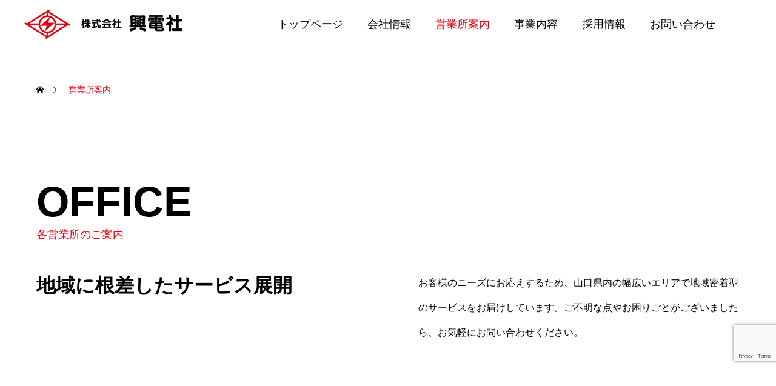

--- FILE ---
content_type: text/html; charset=UTF-8
request_url: https://www.kdg-net.jp/office/
body_size: 66791
content:
<!DOCTYPE html>
<html class="pc" lang="ja">
<head>
<meta charset="UTF-8">
<!--[if IE]><meta http-equiv="X-UA-Compatible" content="IE=edge"><![endif]-->
<meta name="viewport" content="width=device-width">
<meta name="description" content=" 	本社	流通センター営業所 	流通センター営業所 家電課 	広島営業所 	山口営業所 	山口営業所 鈑金整備課 	徳山営業所 	岩国営業所 	防府営業所 	萩営業所 	宇部営業所 	下関...">
<link rel="pingback" href="https://www.kdg-net.jp/wp/xmlrpc.php">
<title>営業所案内 | 株式会社興電社</title>
<meta name='robots' content='max-image-preview:large' />
<link rel='dns-prefetch' href='//cdn.jsdelivr.net' />
<link rel="alternate" type="application/rss+xml" title="株式会社興電社 &raquo; フィード" href="https://www.kdg-net.jp/feed/" />
<link rel="alternate" type="application/rss+xml" title="株式会社興電社 &raquo; コメントフィード" href="https://www.kdg-net.jp/comments/feed/" />
<link rel="alternate" title="oEmbed (JSON)" type="application/json+oembed" href="https://www.kdg-net.jp/wp-json/oembed/1.0/embed?url=https%3A%2F%2Fwww.kdg-net.jp%2Foffice%2F" />
<link rel="alternate" title="oEmbed (XML)" type="text/xml+oembed" href="https://www.kdg-net.jp/wp-json/oembed/1.0/embed?url=https%3A%2F%2Fwww.kdg-net.jp%2Foffice%2F&#038;format=xml" />
<link rel="preconnect" href="https://fonts.googleapis.com">
<link rel="preconnect" href="https://fonts.gstatic.com" crossorigin>
<link href="https://fonts.googleapis.com/css2?family=Noto+Sans+JP:wght@400;600" rel="stylesheet">
<style id='wp-img-auto-sizes-contain-inline-css' type='text/css'>
img:is([sizes=auto i],[sizes^="auto," i]){contain-intrinsic-size:3000px 1500px}
/*# sourceURL=wp-img-auto-sizes-contain-inline-css */
</style>
<link rel='stylesheet' id='swiper-css' href='https://cdn.jsdelivr.net/npm/swiper@10/swiper-bundle.min.css?ver=10.2.0' type='text/css' media='all' />
<link rel='stylesheet' id='main-style-css' href='https://www.kdg-net.jp/wp/wp-content/themes/genesis_tcd103/style.css?ver=1.12.4' type='text/css' media='all' />
<link rel='stylesheet' id='design-plus-css' href='https://www.kdg-net.jp/wp/wp-content/themes/genesis_tcd103/css/design-plus.css?ver=1.12.4' type='text/css' media='all' />
<link rel='stylesheet' id='sns-botton-css' href='https://www.kdg-net.jp/wp/wp-content/themes/genesis_tcd103/css/sns-botton.css?ver=1.12.4' type='text/css' media='all' />
<link rel='stylesheet' id='responsive-css' href='https://www.kdg-net.jp/wp/wp-content/themes/genesis_tcd103/css/responsive.css?ver=1.12.4' type='text/css' media='screen and (max-width:1391px)' />
<style id='wp-block-library-inline-css' type='text/css'>
:root{--wp-block-synced-color:#7a00df;--wp-block-synced-color--rgb:122,0,223;--wp-bound-block-color:var(--wp-block-synced-color);--wp-editor-canvas-background:#ddd;--wp-admin-theme-color:#007cba;--wp-admin-theme-color--rgb:0,124,186;--wp-admin-theme-color-darker-10:#006ba1;--wp-admin-theme-color-darker-10--rgb:0,107,160.5;--wp-admin-theme-color-darker-20:#005a87;--wp-admin-theme-color-darker-20--rgb:0,90,135;--wp-admin-border-width-focus:2px}@media (min-resolution:192dpi){:root{--wp-admin-border-width-focus:1.5px}}.wp-element-button{cursor:pointer}:root .has-very-light-gray-background-color{background-color:#eee}:root .has-very-dark-gray-background-color{background-color:#313131}:root .has-very-light-gray-color{color:#eee}:root .has-very-dark-gray-color{color:#313131}:root .has-vivid-green-cyan-to-vivid-cyan-blue-gradient-background{background:linear-gradient(135deg,#00d084,#0693e3)}:root .has-purple-crush-gradient-background{background:linear-gradient(135deg,#34e2e4,#4721fb 50%,#ab1dfe)}:root .has-hazy-dawn-gradient-background{background:linear-gradient(135deg,#faaca8,#dad0ec)}:root .has-subdued-olive-gradient-background{background:linear-gradient(135deg,#fafae1,#67a671)}:root .has-atomic-cream-gradient-background{background:linear-gradient(135deg,#fdd79a,#004a59)}:root .has-nightshade-gradient-background{background:linear-gradient(135deg,#330968,#31cdcf)}:root .has-midnight-gradient-background{background:linear-gradient(135deg,#020381,#2874fc)}:root{--wp--preset--font-size--normal:16px;--wp--preset--font-size--huge:42px}.has-regular-font-size{font-size:1em}.has-larger-font-size{font-size:2.625em}.has-normal-font-size{font-size:var(--wp--preset--font-size--normal)}.has-huge-font-size{font-size:var(--wp--preset--font-size--huge)}.has-text-align-center{text-align:center}.has-text-align-left{text-align:left}.has-text-align-right{text-align:right}.has-fit-text{white-space:nowrap!important}#end-resizable-editor-section{display:none}.aligncenter{clear:both}.items-justified-left{justify-content:flex-start}.items-justified-center{justify-content:center}.items-justified-right{justify-content:flex-end}.items-justified-space-between{justify-content:space-between}.screen-reader-text{border:0;clip-path:inset(50%);height:1px;margin:-1px;overflow:hidden;padding:0;position:absolute;width:1px;word-wrap:normal!important}.screen-reader-text:focus{background-color:#ddd;clip-path:none;color:#444;display:block;font-size:1em;height:auto;left:5px;line-height:normal;padding:15px 23px 14px;text-decoration:none;top:5px;width:auto;z-index:100000}html :where(.has-border-color){border-style:solid}html :where([style*=border-top-color]){border-top-style:solid}html :where([style*=border-right-color]){border-right-style:solid}html :where([style*=border-bottom-color]){border-bottom-style:solid}html :where([style*=border-left-color]){border-left-style:solid}html :where([style*=border-width]){border-style:solid}html :where([style*=border-top-width]){border-top-style:solid}html :where([style*=border-right-width]){border-right-style:solid}html :where([style*=border-bottom-width]){border-bottom-style:solid}html :where([style*=border-left-width]){border-left-style:solid}html :where(img[class*=wp-image-]){height:auto;max-width:100%}:where(figure){margin:0 0 1em}html :where(.is-position-sticky){--wp-admin--admin-bar--position-offset:var(--wp-admin--admin-bar--height,0px)}@media screen and (max-width:600px){html :where(.is-position-sticky){--wp-admin--admin-bar--position-offset:0px}}

/*# sourceURL=wp-block-library-inline-css */
</style><style id='global-styles-inline-css' type='text/css'>
:root{--wp--preset--aspect-ratio--square: 1;--wp--preset--aspect-ratio--4-3: 4/3;--wp--preset--aspect-ratio--3-4: 3/4;--wp--preset--aspect-ratio--3-2: 3/2;--wp--preset--aspect-ratio--2-3: 2/3;--wp--preset--aspect-ratio--16-9: 16/9;--wp--preset--aspect-ratio--9-16: 9/16;--wp--preset--color--black: #000000;--wp--preset--color--cyan-bluish-gray: #abb8c3;--wp--preset--color--white: #ffffff;--wp--preset--color--pale-pink: #f78da7;--wp--preset--color--vivid-red: #cf2e2e;--wp--preset--color--luminous-vivid-orange: #ff6900;--wp--preset--color--luminous-vivid-amber: #fcb900;--wp--preset--color--light-green-cyan: #7bdcb5;--wp--preset--color--vivid-green-cyan: #00d084;--wp--preset--color--pale-cyan-blue: #8ed1fc;--wp--preset--color--vivid-cyan-blue: #0693e3;--wp--preset--color--vivid-purple: #9b51e0;--wp--preset--gradient--vivid-cyan-blue-to-vivid-purple: linear-gradient(135deg,rgb(6,147,227) 0%,rgb(155,81,224) 100%);--wp--preset--gradient--light-green-cyan-to-vivid-green-cyan: linear-gradient(135deg,rgb(122,220,180) 0%,rgb(0,208,130) 100%);--wp--preset--gradient--luminous-vivid-amber-to-luminous-vivid-orange: linear-gradient(135deg,rgb(252,185,0) 0%,rgb(255,105,0) 100%);--wp--preset--gradient--luminous-vivid-orange-to-vivid-red: linear-gradient(135deg,rgb(255,105,0) 0%,rgb(207,46,46) 100%);--wp--preset--gradient--very-light-gray-to-cyan-bluish-gray: linear-gradient(135deg,rgb(238,238,238) 0%,rgb(169,184,195) 100%);--wp--preset--gradient--cool-to-warm-spectrum: linear-gradient(135deg,rgb(74,234,220) 0%,rgb(151,120,209) 20%,rgb(207,42,186) 40%,rgb(238,44,130) 60%,rgb(251,105,98) 80%,rgb(254,248,76) 100%);--wp--preset--gradient--blush-light-purple: linear-gradient(135deg,rgb(255,206,236) 0%,rgb(152,150,240) 100%);--wp--preset--gradient--blush-bordeaux: linear-gradient(135deg,rgb(254,205,165) 0%,rgb(254,45,45) 50%,rgb(107,0,62) 100%);--wp--preset--gradient--luminous-dusk: linear-gradient(135deg,rgb(255,203,112) 0%,rgb(199,81,192) 50%,rgb(65,88,208) 100%);--wp--preset--gradient--pale-ocean: linear-gradient(135deg,rgb(255,245,203) 0%,rgb(182,227,212) 50%,rgb(51,167,181) 100%);--wp--preset--gradient--electric-grass: linear-gradient(135deg,rgb(202,248,128) 0%,rgb(113,206,126) 100%);--wp--preset--gradient--midnight: linear-gradient(135deg,rgb(2,3,129) 0%,rgb(40,116,252) 100%);--wp--preset--font-size--small: 13px;--wp--preset--font-size--medium: 20px;--wp--preset--font-size--large: 36px;--wp--preset--font-size--x-large: 42px;--wp--preset--spacing--20: 0.44rem;--wp--preset--spacing--30: 0.67rem;--wp--preset--spacing--40: 1rem;--wp--preset--spacing--50: 1.5rem;--wp--preset--spacing--60: 2.25rem;--wp--preset--spacing--70: 3.38rem;--wp--preset--spacing--80: 5.06rem;--wp--preset--shadow--natural: 6px 6px 9px rgba(0, 0, 0, 0.2);--wp--preset--shadow--deep: 12px 12px 50px rgba(0, 0, 0, 0.4);--wp--preset--shadow--sharp: 6px 6px 0px rgba(0, 0, 0, 0.2);--wp--preset--shadow--outlined: 6px 6px 0px -3px rgb(255, 255, 255), 6px 6px rgb(0, 0, 0);--wp--preset--shadow--crisp: 6px 6px 0px rgb(0, 0, 0);}:where(.is-layout-flex){gap: 0.5em;}:where(.is-layout-grid){gap: 0.5em;}body .is-layout-flex{display: flex;}.is-layout-flex{flex-wrap: wrap;align-items: center;}.is-layout-flex > :is(*, div){margin: 0;}body .is-layout-grid{display: grid;}.is-layout-grid > :is(*, div){margin: 0;}:where(.wp-block-columns.is-layout-flex){gap: 2em;}:where(.wp-block-columns.is-layout-grid){gap: 2em;}:where(.wp-block-post-template.is-layout-flex){gap: 1.25em;}:where(.wp-block-post-template.is-layout-grid){gap: 1.25em;}.has-black-color{color: var(--wp--preset--color--black) !important;}.has-cyan-bluish-gray-color{color: var(--wp--preset--color--cyan-bluish-gray) !important;}.has-white-color{color: var(--wp--preset--color--white) !important;}.has-pale-pink-color{color: var(--wp--preset--color--pale-pink) !important;}.has-vivid-red-color{color: var(--wp--preset--color--vivid-red) !important;}.has-luminous-vivid-orange-color{color: var(--wp--preset--color--luminous-vivid-orange) !important;}.has-luminous-vivid-amber-color{color: var(--wp--preset--color--luminous-vivid-amber) !important;}.has-light-green-cyan-color{color: var(--wp--preset--color--light-green-cyan) !important;}.has-vivid-green-cyan-color{color: var(--wp--preset--color--vivid-green-cyan) !important;}.has-pale-cyan-blue-color{color: var(--wp--preset--color--pale-cyan-blue) !important;}.has-vivid-cyan-blue-color{color: var(--wp--preset--color--vivid-cyan-blue) !important;}.has-vivid-purple-color{color: var(--wp--preset--color--vivid-purple) !important;}.has-black-background-color{background-color: var(--wp--preset--color--black) !important;}.has-cyan-bluish-gray-background-color{background-color: var(--wp--preset--color--cyan-bluish-gray) !important;}.has-white-background-color{background-color: var(--wp--preset--color--white) !important;}.has-pale-pink-background-color{background-color: var(--wp--preset--color--pale-pink) !important;}.has-vivid-red-background-color{background-color: var(--wp--preset--color--vivid-red) !important;}.has-luminous-vivid-orange-background-color{background-color: var(--wp--preset--color--luminous-vivid-orange) !important;}.has-luminous-vivid-amber-background-color{background-color: var(--wp--preset--color--luminous-vivid-amber) !important;}.has-light-green-cyan-background-color{background-color: var(--wp--preset--color--light-green-cyan) !important;}.has-vivid-green-cyan-background-color{background-color: var(--wp--preset--color--vivid-green-cyan) !important;}.has-pale-cyan-blue-background-color{background-color: var(--wp--preset--color--pale-cyan-blue) !important;}.has-vivid-cyan-blue-background-color{background-color: var(--wp--preset--color--vivid-cyan-blue) !important;}.has-vivid-purple-background-color{background-color: var(--wp--preset--color--vivid-purple) !important;}.has-black-border-color{border-color: var(--wp--preset--color--black) !important;}.has-cyan-bluish-gray-border-color{border-color: var(--wp--preset--color--cyan-bluish-gray) !important;}.has-white-border-color{border-color: var(--wp--preset--color--white) !important;}.has-pale-pink-border-color{border-color: var(--wp--preset--color--pale-pink) !important;}.has-vivid-red-border-color{border-color: var(--wp--preset--color--vivid-red) !important;}.has-luminous-vivid-orange-border-color{border-color: var(--wp--preset--color--luminous-vivid-orange) !important;}.has-luminous-vivid-amber-border-color{border-color: var(--wp--preset--color--luminous-vivid-amber) !important;}.has-light-green-cyan-border-color{border-color: var(--wp--preset--color--light-green-cyan) !important;}.has-vivid-green-cyan-border-color{border-color: var(--wp--preset--color--vivid-green-cyan) !important;}.has-pale-cyan-blue-border-color{border-color: var(--wp--preset--color--pale-cyan-blue) !important;}.has-vivid-cyan-blue-border-color{border-color: var(--wp--preset--color--vivid-cyan-blue) !important;}.has-vivid-purple-border-color{border-color: var(--wp--preset--color--vivid-purple) !important;}.has-vivid-cyan-blue-to-vivid-purple-gradient-background{background: var(--wp--preset--gradient--vivid-cyan-blue-to-vivid-purple) !important;}.has-light-green-cyan-to-vivid-green-cyan-gradient-background{background: var(--wp--preset--gradient--light-green-cyan-to-vivid-green-cyan) !important;}.has-luminous-vivid-amber-to-luminous-vivid-orange-gradient-background{background: var(--wp--preset--gradient--luminous-vivid-amber-to-luminous-vivid-orange) !important;}.has-luminous-vivid-orange-to-vivid-red-gradient-background{background: var(--wp--preset--gradient--luminous-vivid-orange-to-vivid-red) !important;}.has-very-light-gray-to-cyan-bluish-gray-gradient-background{background: var(--wp--preset--gradient--very-light-gray-to-cyan-bluish-gray) !important;}.has-cool-to-warm-spectrum-gradient-background{background: var(--wp--preset--gradient--cool-to-warm-spectrum) !important;}.has-blush-light-purple-gradient-background{background: var(--wp--preset--gradient--blush-light-purple) !important;}.has-blush-bordeaux-gradient-background{background: var(--wp--preset--gradient--blush-bordeaux) !important;}.has-luminous-dusk-gradient-background{background: var(--wp--preset--gradient--luminous-dusk) !important;}.has-pale-ocean-gradient-background{background: var(--wp--preset--gradient--pale-ocean) !important;}.has-electric-grass-gradient-background{background: var(--wp--preset--gradient--electric-grass) !important;}.has-midnight-gradient-background{background: var(--wp--preset--gradient--midnight) !important;}.has-small-font-size{font-size: var(--wp--preset--font-size--small) !important;}.has-medium-font-size{font-size: var(--wp--preset--font-size--medium) !important;}.has-large-font-size{font-size: var(--wp--preset--font-size--large) !important;}.has-x-large-font-size{font-size: var(--wp--preset--font-size--x-large) !important;}
/*# sourceURL=global-styles-inline-css */
</style>

<style id='classic-theme-styles-inline-css' type='text/css'>
/*! This file is auto-generated */
.wp-block-button__link{color:#fff;background-color:#32373c;border-radius:9999px;box-shadow:none;text-decoration:none;padding:calc(.667em + 2px) calc(1.333em + 2px);font-size:1.125em}.wp-block-file__button{background:#32373c;color:#fff;text-decoration:none}
/*# sourceURL=/wp-includes/css/classic-themes.min.css */
</style>
<link rel='stylesheet' id='contact-form-7-css' href='https://www.kdg-net.jp/wp/wp-content/plugins/contact-form-7/includes/css/styles.css?ver=6.1.4' type='text/css' media='all' />
<style>:root {
  --tcd-font-type1: Arial,"Hiragino Sans","Yu Gothic Medium","Meiryo",sans-serif;
  --tcd-font-type2: "Times New Roman",Times,"Yu Mincho","游明朝","游明朝体","Hiragino Mincho Pro",serif;
  --tcd-font-type3: Palatino,"Yu Kyokasho","游教科書体","UD デジタル 教科書体 N","游明朝","游明朝体","Hiragino Mincho Pro","Meiryo",serif;
  --tcd-font-type-logo: "Noto Sans JP",sans-serif;
}</style>
<script type="text/javascript" src="https://www.kdg-net.jp/wp/wp-includes/js/jquery/jquery.min.js?ver=3.7.1" id="jquery-core-js"></script>
<script type="text/javascript" src="https://www.kdg-net.jp/wp/wp-includes/js/jquery/jquery-migrate.min.js?ver=3.4.1" id="jquery-migrate-js"></script>
<link rel="https://api.w.org/" href="https://www.kdg-net.jp/wp-json/" /><link rel="alternate" title="JSON" type="application/json" href="https://www.kdg-net.jp/wp-json/wp/v2/pages/101" /><link rel="canonical" href="https://www.kdg-net.jp/office/" />
<link rel='shortlink' href='https://www.kdg-net.jp/?p=101' />
<style type="text/css">


:root {
  --vw: 1vw;
  --single_post_title_font_size: 32px;
  --single_post_title_font_size_tb: 28px;
  --single_post_title_font_size_sp: 20px;
  --tcd-logo-font-weight: bold;
  --font_family_type1: Arial, "ヒラギノ角ゴ ProN W3", "Hiragino Kaku Gothic ProN", "メイリオ", Meiryo, sans-serif;
  --font_family_type2: Arial, "Hiragino Sans", "ヒラギノ角ゴ ProN", "Hiragino Kaku Gothic ProN", "游ゴシック", YuGothic, "メイリオ", Meiryo, sans-serif;
  --font_family_type3: "Times New Roman" , "游明朝" , "Yu Mincho" , "游明朝体" , "YuMincho" , "ヒラギノ明朝 Pro W3" , "Hiragino Mincho Pro" , "HiraMinProN-W3" , "HGS明朝E" , "ＭＳ Ｐ明朝" , "MS PMincho" , serif;
}
body { font-size:16px; }
.large_headline { font-size:70px !important; }
.rich_font { font-size:32px !important; }
@media screen and (max-width:1100px) {
  .large_headline { font-size:55px !important; }
  .rich_font { font-size:28px !important; }
}
@media screen and (max-width:800px) {
  body { font-size:14px; }
  .large_headline { font-size:30px !important; }
  .rich_font { font-size:20px !important; }
}
body, input, textarea { font-family:var(--tcd-font-type1); }

.rich_font, .p-vertical { font-family:var(--tcd-font-type1); font-weight:600; }

.large_headline { font-family:var(--tcd-font-type1); font-weight:600; }

#single_post_header .title{ font-family:var(--tcd-font-type1); font-weight:600; }

.rich_font_1 { font-family:var(--tcd-font-type1); font-weight:600; }
.rich_font_2 { font-family:var(--tcd-font-type2); font-weight:600; }
.rich_font_3 { font-family:var(--tcd-font-type3); font-weight:600; }
.rich_font_logo { font-family:var(--tcd-font-type-logo); font-weight:600; }


.logo_text { font-size:26px; }
@media screen and (max-width:1201px) {
  .logo_text { font-size:20px; }
}
#footer_banner .title { font-size:50px !important; }
@media screen and (max-width:1100px) {
  #footer_banner .title { font-size:44px !important; }
}
@media screen and (max-width:800px) {
  #footer_banner .title { font-size:30px !important; }
}
@media(hover: hover) {
  .animate_background .image_wrap img { width:100%; height:100%; will-change:transform; transition: transform  0.5s ease; }
  .animate_background:hover .image_wrap img { transform: scale(1.2); }
}

a { color:#000; }

:root,::before,::after{--tcd-main-color: #e60012;--tcd-hover-color: #c80000;}
a:hover, .category_button, .sub_title.colored, #global_menu > ul > li > a:hover, .faq_list .headline, #bread_crumb, #bread_crumb li.last, .faq_list .title.active, .widget_categories li a:hover, .widget_archive li a:hover, .widget_pages li a:hover, .widget_nav_menu li a:hover, .design_button,
  .service_category_content .post_list .title, .service_header .archive_link .label, .megamenu_b .arrow:after, .megamenu_b .sub_title.arrow, .news_category_button a:hover, #footer_banner a:hover .arrow_button:before, #footer_banner a:hover .arrow_button:after, .service_category_post_list .title, #post_pagination a:hover, .page_navi a:hover,
    #return_top a:hover .arrow:before, #return_top a:hover .arrow:after, #service_link_list .link_label, body.megamenu_dark_color .megamenu_a a:hover, .arrow_link_button a, .megamenu_b .arrow_link, .megamenu_b .post_list .arrow_link .arrow_button_small, #header_slider_wrap.layout_type3 .desc_area a:hover, #company_data_list h4, .lp3_bottom_content .item_list a,
      #service_link_list .post_list.type1 .catch, #service_link_list .post_list.type2 .catch,
      body.header_type2.active_header #global_menu > ul > li > a:hover, 
      body.header_type2.header_fixed #global_menu > ul > li > a:hover
      { color:#e60012; }

.cardlink .title a, #global_menu > ul > li.active > a, #global_menu > ul > li.current-menu-item > a, .design_arrow_button a, .swiper-nav-button:hover .arrow_button_small:before, .swiper-nav-button:hover .arrow_button_small:after
  { color:#e60012 !important; }

.page_navi span.current, #global_menu ul ul a:hover, .arrow_button, #submit_comment, #post_pagination p, #comment_tab li.active a, .widget_tab_post_list_button div.active, .widget_categories a:before, .q_styled_ol li:before, #copyright, .tcdw_tag_list_widget ol a:hover, .widget_tag_cloud .tagcloud a:hover, #wp-calendar tbody a:hover,
  #post_tag_list a:hover,  #wp-calendar #prev a:hover, #wp-calendar #next a:hover, #wp-calendar td a:hover, .news_category_button li.current a, .swiper-scrollbar-drag, .cb_service_category_list .post_list a:after, .shutter_image.link_ver .post_list a:after, .design_button:hover, #mobile_menu li li a
    { background-color:#e60012; }

.category_button, .page_navi span.current, #post_pagination p, #comment_textarea textarea:focus, #guest_info input:focus, .c-pw__box-input:focus, .news_category_button li.current a, .news_category_button a:hover, #post_pagination a:hover, .page_navi a:hover, .design_button
  { border-color:#e60012; }

.category_button:hover, .single_post_nav:hover span:after, .faq_list .title:hover, #single_author_title_area .author_link li a:hover:before, .author_profile a:hover, #post_meta_bottom a:hover, .cardlink_title a:hover, .comment a:hover,
  .comment_form_wrapper a:hover, .megamenu_b .sub_title.arrow:hover, .megamenu_b .arrow_link:hover, body.megamenu_dark_color .megamenu_b a:hover
    { color:#c80000; }

.design_arrow_button a:hover { color:#c80000 !important; }

.c-pw__btn:hover, #comment_tab li a:hover, #submit_comment:hover, #cancel_comment_reply a:hover, #comment_tab li a:hover, .cb_service_category_list .post_list a:hover:after, .shutter_image.link_ver .post_list a:hover:after
  { background-color:#c80000; }

.category_button:hover, .tcdw_tag_list_widget ol a:hover, .widget_tag_cloud .tagcloud a:hover
  { border-color:#c80000; }


.post_content a, .widget_block a, .textwidget a, #no_post a, #page_404_header .desc a, #no_search_result a { color:#e60012; }
#page_404_header .desc a:hover { color:#e60012; }
.widget_block a:hover, .textwidget a:hover, #no_post a:hover { color:rgba(230,0,18,0.6); }
.post_content a:hover { color:#e60012; }
.styled_h2 {
  font-size:28px!important;
  text-align:center!important;
  font-weight:600!important;
  color:#000000;
  border-color:#000000;
  border-width:1px;
  border-style:solid;
border-left:none;
border-right:none;
border-top:none;
border-bottom:none;
background-color:transparent;
}
@media screen and (max-width:800px) {
  .styled_h2 { font-size:22px!important; }
}
.styled_h3 {
  font-size:26px!important;
  text-align:left!important;
  font-weight:600!important;
  color:#000000;
  border-color:#000000;
  border-width:2px;
  border-style:solid;
padding-left:1em!important;
padding-top:0.5em!important;
padding-bottom:0.5em!important;
border-right:none;
border-top:none;
border-bottom:none;
background-color:transparent;
}
@media screen and (max-width:800px) {
  .styled_h3 { font-size:20px!important; }
}
.styled_h4 {
  font-size:22px!important;
  text-align:left!important;
  font-weight:500!important;
  color:#000000;
  border-color:#dddddd;
  border-width:1px;
  border-style:dotted;
border-left:none;
border-right:none;
border-top:none;
padding-bottom:0.8em!important;
background-color:transparent;
}
@media screen and (max-width:800px) {
  .styled_h4 { font-size:18px!important; }
}
.styled_h5 {
  font-size:20px!important;
  text-align:left!important;
  font-weight:500!important;
  color:#000000;
  border-color:#000000;
  border-width:3px;
  border-style:double;
border-left:none;
border-right:none;
border-top:none;
border-bottom:none;
background-color:#f2f2f2;
padding:0.8em 1em!important;
}
@media screen and (max-width:800px) {
  .styled_h5 { font-size:16px!important; }
}
.post_content a.q_custom_button1 { width:280px; height:60px; line-height:60px;border-radius:0px;color:#ffffff; border-color:#ff4000; }
.post_content a.q_custom_button1:before { background-color:#cd0e00;opacity:0; }
.post_content a.q_custom_button1:hover { color:#ffffff; border-color:#cd0e00; }
.post_content a.q_custom_button1:hover:before { opacity:1; }
@media (max-width: 1200px) {
  .post_content a.q_custom_button1 { width:260px; }
}
@media (max-width: 800px) {
  .post_content a.q_custom_button1 { width:240px; height:50px; line-height:50px; }
}
.post_content a.q_custom_button2 { width:280px; height:60px; line-height:60px;border-radius:0px;color:#ffffff; background-color:#ff4000; border:none; }
.post_content a.q_custom_button2:before { color:#ffffff; background-color:#cd0e00;opacity:0; }
.post_content a.q_custom_button2:hover {  }
.post_content a.q_custom_button2:hover:before { opacity:1; }
@media (max-width: 1200px) {
  .post_content a.q_custom_button2 { width:260px; }
}
@media (max-width: 800px) {
  .post_content a.q_custom_button2 { width:240px; height:50px; line-height:50px; }
}
.post_content a.q_custom_button3 { width:280px; height:60px; line-height:60px;border-radius:0px;color:#ffffff; border-color:#ff4000; }
.post_content a.q_custom_button3:before { background-color:#ff4000;opacity:1; }
.post_content a.q_custom_button3:hover { color:#ffffff; border-color:#cd0e00; }
.post_content a.q_custom_button3:hover:before { opacity:0; }
@media (max-width: 1200px) {
  .post_content a.q_custom_button3 { width:260px; }
}
@media (max-width: 800px) {
  .post_content a.q_custom_button3 { width:240px; height:50px; line-height:50px; }
}
.q_frame1 {
  background:#ffffff;
  border-radius:0px;
  border-width:1px;
  border-color:#dddddd;
  border-style:solid;
}
.q_frame1 .q_frame_label {
  color:#000000;
}
.q_frame2 {
  background:#ffffff;
  border-radius:0px;
  border-width:1px;
  border-color:#009aff;
  border-style:solid;
}
.q_frame2 .q_frame_label {
  color:#009aff;
}
.q_frame3 {
  background:#ffffff;
  border-radius:10px;
  border-width:1px;
  border-color:#f9b42d;
  border-style:solid;
}
.q_frame3 .q_frame_label {
  color:#f9b42d;
}
.q_underline1 {
  font-weight:500;
  background-image: -webkit-linear-gradient(left, transparent 50%, #fff799 50%);
  background-image: -moz-linear-gradient(left, transparent 50%, #fff799 50%);
  background-image: linear-gradient(to right, transparent 50%, #fff799 50%);
  background-position:-100% 0.8em;}
.q_underline2 {
  font-weight:600;
  background-image: -webkit-linear-gradient(left, transparent 50%, #99f9ff 50%);
  background-image: -moz-linear-gradient(left, transparent 50%, #99f9ff 50%);
  background-image: linear-gradient(to right, transparent 50%, #99f9ff 50%);
  }
.q_underline3 {
  font-weight:600;
  background-image: -webkit-linear-gradient(left, transparent 50%, #ff99b8 50%);
  background-image: -moz-linear-gradient(left, transparent 50%, #ff99b8 50%);
  background-image: linear-gradient(to right, transparent 50%, #ff99b8 50%);
  }
.speech_balloon1 .speech_balloon_text_inner {
  color:#000000;
  background-color:#ffdfdf;
  border-color:#ffdfdf;
}
.speech_balloon1 .before { border-left-color:#ffdfdf; }
.speech_balloon1 .after { border-right-color:#ffdfdf; }
.speech_balloon2 .speech_balloon_text_inner {
  color:#000000;
  background-color:#ffffff;
  border-color:#ff5353;
}
.speech_balloon2 .before { border-left-color:#ff5353; }
.speech_balloon2 .after { border-right-color:#ffffff; }
.speech_balloon3 .speech_balloon_text_inner {
  color:#000000;
  background-color:#ccf4ff;
  border-color:#ccf4ff;
}
.speech_balloon3 .before { border-left-color:#ccf4ff; }
.speech_balloon3 .after { border-right-color:#ccf4ff; }
.speech_balloon4 .speech_balloon_text_inner {
  color:#000000;
  background-color:#ffffff;
  border-color:#0789b5;
}
.speech_balloon4 .before { border-left-color:#0789b5; }
.speech_balloon4 .after { border-right-color:#ffffff; }
.qt_google_map .pb_googlemap_custom-overlay-inner { background:#000000; color:#ffffff; }
.qt_google_map .pb_googlemap_custom-overlay-inner::after { border-color:#000000 transparent transparent transparent; }


</style>

<style id="current-page-style" type="text/css">
#page_header .overlay { background-color:rgba(0,0,0,0.3); }
:root {
  --main-color: #e60012;
}
.styled_h3 {
    border-color: var(--main-color);
}
#header_slider, #page_header .image {
    z-index: 4;
}

/* #return_top a .arrow:before, #return_top a .arrow:after {
    top: 13px;
    left: 27px;
} */
/* Google reCaptcha バッヂ */
.grecaptcha-badge {
    bottom: 124px !important;
    z-index: 2;
}
ul.office_nav {
    list-style: none;
    display: flex;
    gap: 1.3em;
    flex-direction: row;
    flex-wrap: wrap;
    margin: 3em 0 !important;
}
ul.office_nav li a.category_button {
    text-decoration: none;
}
ul.office_nav li a.category_button:hover {
    color: white;
    background-color: var(--main-color);
}
#company_office .content {
    width: 100%;
    margin-bottom: 1em;
}
#company_office .content-2 {
    display: flex;
    gap: 16px;
}
#company_office .content-2 .image_wrap img {
    position: relative;
}
#company_office .content-2 .image_wrap, #company_office .content-2 .googlemap {
    width: 50%;
    height: 100%;
}
#company_office .content-2 .image_wrap img, #company_office .content-2 .googlemap iframe {
    height: 100%;
    aspect-ratio: 1;
}

/* 広島営業所  */
#company_office #hiroshima .content-2 {
    display: unset;;
    width: calc(100% - 16px);
}
#company_office #hiroshima .content-2 .image_wrap img {
    display: none;
}
#company_office #hiroshima .content-2 .googlemap {
    width: 100%;
    height: auto;
    aspect-ratio: 2/1;
}
#company_office #hiroshima .content-2 .googlemap iframe {
    width: 100%;
    height: auto;
    aspect-ratio: 2/1;
}
@media screen and (max-width: 1100px) {
  .news_list .item:not(:last-child) {
    border-bottom: none;
    padding-bottom: 0;
  }
}</style>

<!-- Google tag (gtag.js) -->
<script async src="https://www.googletagmanager.com/gtag/js?id=G-5LDGQ1S342"></script>
<script>
  window.dataLayer = window.dataLayer || [];
  function gtag(){dataLayer.push(arguments);}
  gtag('js', new Date());

  gtag('config', 'G-5LDGQ1S342');
</script>
<!-- OGP -->
<meta property="og:url" content="https://www.kdg-net.jp/" />
<meta property="og:type" content=" website" />
<meta property="og:title" content="株式会社興電社" />
<meta property="og:description" content=" 山口県全域を拠点にカーエレクトロニクスと生活家電設備の販売や修理などのクルマと生活のエレクトロニクスを始め、鈑金塗装や整備など自動車関連のサービスを展開しています。" />
<meta property="og:site_name" content="株式会社興電社" />
<meta property="og:image" content="https://www.kdg-net.jp/wp/wp-content/uploads/2024/06/sitecover.png" />
<!--/ OGP -->
<script>
jQuery(function ($) {
	var $window = $(window);
	var $body = $('body');
  // クイックタグ - underline ------------------------------------------
  if ($('.q_underline').length) {
    var gradient_prefix = null;
    $('.q_underline').each(function(){
      var bbc = $(this).css('borderBottomColor');
      if (jQuery.inArray(bbc, ['transparent', 'rgba(0, 0, 0, 0)']) == -1) {
        if (gradient_prefix === null) {
          gradient_prefix = '';
          var ua = navigator.userAgent.toLowerCase();
          if (/webkit/.test(ua)) {
            gradient_prefix = '-webkit-';
          } else if (/firefox/.test(ua)) {
            gradient_prefix = '-moz-';
          } else {
            gradient_prefix = '';
          }
        }
        $(this).css('borderBottomColor', 'transparent');
        if (gradient_prefix) {
          $(this).css('backgroundImage', gradient_prefix+'linear-gradient(left, transparent 50%, '+bbc+ ' 50%)');
        } else {
          $(this).css('backgroundImage', 'linear-gradient(to right, transparent 50%, '+bbc+ ' 50%)');
        }
      }
    });
    $window.on('scroll.q_underline', function(){
      $('.q_underline:not(.is-active)').each(function(){
        if ($body.hasClass('show-serumtal')) {
          var left = $(this).offset().left;
          if (window.scrollX > left - window.innerHeight) {
            $(this).addClass('is-active');
          }
        } else {
          var top = $(this).offset().top;
          if (window.scrollY > top - window.innerHeight) {
            $(this).addClass('is-active');
          }
        }
      });
      if (!$('.q_underline:not(.is-active)').length) {
        $window.off('scroll.q_underline');
      }
    });
  }
} );
</script>
<link rel="icon" href="https://www.kdg-net.jp/wp/wp-content/uploads/2024/05/cropped-favicon-32x32.png" sizes="32x32" />
<link rel="icon" href="https://www.kdg-net.jp/wp/wp-content/uploads/2024/05/cropped-favicon-192x192.png" sizes="192x192" />
<link rel="apple-touch-icon" href="https://www.kdg-net.jp/wp/wp-content/uploads/2024/05/cropped-favicon-180x180.png" />
<meta name="msapplication-TileImage" content="https://www.kdg-net.jp/wp/wp-content/uploads/2024/05/cropped-favicon-270x270.png" />
</head>
<body id="body" class="wp-singular page-template-default page page-id-101 wp-embed-responsive wp-theme-genesis_tcd103 megamenu_light_color hide_sidebar normal_content_width">
<div id="js-body-start"></div>


<header id="header" class="first_animate">
 <p id="header_logo">
 <a href="https://www.kdg-net.jp/" title="株式会社興電社">
    <img class="logo_image" src="https://www.kdg-net.jp/wp/wp-content/uploads/2024/05/logo.png?1765912448" alt="株式会社興電社" title="株式会社興電社" width="261" height="48" />
     </a>
</p>

 <a id="drawer_menu_button" href="#"><span></span><span></span><span></span></a> <nav id="global_menu" class="menu-%e3%82%b0%e3%83%ad%e3%83%bc%e3%83%90%e3%83%ab%e3%83%a1%e3%83%8b%e3%83%a5%e3%83%bc-container"><ul id="menu-%e3%82%b0%e3%83%ad%e3%83%bc%e3%83%90%e3%83%ab%e3%83%a1%e3%83%8b%e3%83%a5%e3%83%bc" class="menu"><li id="menu-item-47" class="menu-item menu-item-type-post_type menu-item-object-page menu-item-home menu-item-47"><a href="https://www.kdg-net.jp/">トップページ</a></li>
<li id="menu-item-48" class="menu-item menu-item-type-post_type menu-item-object-page menu-item-48"><a href="https://www.kdg-net.jp/company/">会社情報</a></li>
<li id="menu-item-183" class="menu-item menu-item-type-post_type menu-item-object-page current-menu-item page_item page-item-101 current_page_item menu-item-183"><a href="https://www.kdg-net.jp/office/" aria-current="page">営業所案内</a></li>
<li id="menu-item-379" class="menu-item menu-item-type-post_type_archive menu-item-object-service menu-item-has-children menu-item-379"><a href="https://www.kdg-net.jp/service/" class="megamenu_button megamenu_type2" data-megamenu="js-megamenu379">事業内容</a>
<ul class="sub-menu">
	<li id="menu-item-391" class="menu-item menu-item-type-taxonomy menu-item-object-service_category menu-item-391"><a href="https://www.kdg-net.jp/service_category/automotive/">AUTOMOTIVE</a></li>
	<li id="menu-item-393" class="menu-item menu-item-type-taxonomy menu-item-object-service_category menu-item-393"><a href="https://www.kdg-net.jp/service_category/home-electronics/">HOME ELECTRONICS</a></li>
</ul>
</li>
<li id="menu-item-49" class="menu-item menu-item-type-post_type menu-item-object-page menu-item-49"><a href="https://www.kdg-net.jp/recruit/">採用情報</a></li>
<li id="menu-item-182" class="menu-item menu-item-type-post_type menu-item-object-page menu-item-182"><a href="https://www.kdg-net.jp/contact/">お問い合わせ</a></li>
</ul></nav> 
 <div class="megamenu megamenu_b no_category_page" id="js-megamenu379">

  <div class="header">
  <div class="title_area">
   <p class="title">SERVICE</p>
      <a class="sub_title arrow_link" href="https://www.kdg-net.jp/service/"><span class="label">当社のサービスについて</span><span class="arrow_button_small"></span></a>
     </div>
 </div>

 
  <div class="item category">
  <a class="image_link animate_background" href="https://www.kdg-net.jp/service_category/automotive/">
   <div class="image_wrap">
    <img class="image" loading="lazy" src="https://www.kdg-net.jp/wp/wp-content/uploads/2024/06/625x257_shuri02.jpg" width="625" height="257" />
   </div>
  </a>
  <div class="title_area">
   <p class="title">AUTOMOTIVE</p>
      <a class="sub_title arrow_link" href="https://www.kdg-net.jp/service_category/automotive/"><span class="label">自動車関連事業</span><span class="arrow_button_small"></span></a>
     </div>
    <div class="post_list">
      <a class="arrow_link" href="https://www.kdg-net.jp/service/automotive-1/"><span class="label">自動車関連製品の販売</span><span class="arrow_button_small"></span></a>
      <a class="arrow_link" href="https://www.kdg-net.jp/service/automotive-2/"><span class="label">自動車関連機器の修理</span><span class="arrow_button_small"></span></a>
      <a class="arrow_link" href="https://www.kdg-net.jp/service/automotive-3/"><span class="label">鈑金・塗装</span><span class="arrow_button_small"></span></a>
     </div>
   </div>
  <div class="item category">
  <a class="image_link animate_background" href="https://www.kdg-net.jp/service_category/home-electronics/">
   <div class="image_wrap">
    <img class="image" loading="lazy" src="https://www.kdg-net.jp/wp/wp-content/uploads/2024/06/625x257pixta_25517972_M.jpg" width="625" height="257" />
   </div>
  </a>
  <div class="title_area">
   <p class="title">HOME ELECTRONICS</p>
      <a class="sub_title arrow_link" href="https://www.kdg-net.jp/service_category/home-electronics/"><span class="label">家電関連事業</span><span class="arrow_button_small"></span></a>
     </div>
    <div class="post_list">
      <a class="arrow_link" href="https://www.kdg-net.jp/service/home-electronics-1/"><span class="label">家電関連機器の販売</span><span class="arrow_button_small"></span></a>
     </div>
   </div>
 
 
</div><!-- END .megamenu_b -->

</header>

<div id="container">

 <div id="bread_crumb" class="inview">
 <ul itemscope itemtype="https://schema.org/BreadcrumbList">
  <li itemprop="itemListElement" itemscope itemtype="https://schema.org/ListItem" class="home"><a itemprop="item" href="https://www.kdg-net.jp/"><span itemprop="name">ホーム</span></a><meta itemprop="position" content="1"></li>
  <li class="last" itemprop="itemListElement" itemscope itemtype="https://schema.org/ListItem"><span itemprop="name">営業所案内</span><meta itemprop="position" content="2"></li>
  </ul>
</div>

<div id="page_header">
 <div class="design_header inview">
  <div class="title_area no_desc">
      <h1 class="large_headline"><span>OFFICE</span></h1>
         <p class="sub_title colored"><span>各営業所のご案内</span></p>
     </div>
 </div>
  <div class="desc_area inview slide_up_animation">
    <h2 class="catch rich_font"><span>地域に根差したサービス展開</span></h2>
      <div class="desc pc">お客様のニーズにお応えするため、山口県内の幅広いエリアで地域密着型のサービスをお届けしています。ご不明な点やお困りごとがございましたら、お気軽にお問い合わせください。</div>
    <div class="desc mobile">お客様のニーズにお応えするため、山口県内の幅広いエリアで地域密着型のサービスをお届けしています。ご不明な点やお困りごとがございましたら、お気軽にお問い合わせください。</div>
     </div>
  </div>


<article id="page_contents">

 <div class="post_content"><section id="company_office">
<ul class="office_nav">
<li><a class="category_button" href="#honsha">本社</a></li>
<li><a class="category_button" href="#ryutsucenter">流通センター営業所</a></li>
<li><a class="category_button" href="#kaden">流通センター営業所 家電課</a></li>
<li><a class="category_button" href="#hiroshima">広島営業所</a></li>
<li><a class="category_button" href="#yamaguchi">山口営業所</a></li>
<li><a class="category_button" href="#bankin">山口営業所 鈑金整備課</a></li>
<li><a class="category_button" href="#tokuyama">徳山営業所</a></li>
<li><a class="category_button" href="#iwakuni">岩国営業所</a></li>
<li><a class="category_button" href="#hofu">防府営業所</a></li>
<li><a class="category_button" href="#hagi">萩営業所</a></li>
<li><a class="category_button" href="#ube">宇部営業所</a></li>
<li><a class="category_button" href="#shimonoseki">下関営業所</a></li>
</ul>
<div class="ajax_post_list_wrap active" id="ajax_post_cat_all">
<div class="news_list ajax_post_list">
<p><!-- 本社 --></p>
<div id="honsha" class="item" style="opacity: 1;">
<div class="content">
<h4 class="title"><span>本社</span></h4>
<p>〒753-0872 山口県山口市朝田字流通センター10601番地7<br />
TEL：083-921-2241<br />
FAX：083-932-0787
</p></div>
<div class="content-2">
<div class="image_wrap"><img decoding="async" loading="lazy" class="image" src="/wp/wp-content/uploads/2024/06/本社_DSC2287.jpg" width="380" height="380" /></div>
<div class="googlemap"><iframe width="600" height="450" style="border: 0;" src="https://www.google.com/maps/embed?pb=!1m18!1m12!1m3!1d13209.321017257875!2d131.4168581549952!3d34.13789198688556!2m3!1f0!2f0!3f0!3m2!1i1024!2i768!4f13.1!3m3!1m2!1s0x35449a5f580d2f81%3A0x196f1fbab266f1f9!2z77yI5qCq77yJ6IiI6Zu756S-IOacrOekvg!5e0!3m2!1sja!2sjp!4v1712641840008!5m2!1sja!2sjp" allowfullscreen="allowfullscreen" loading="lazy" referrerpolicy="no-referrer-when-downgrade"></iframe></div>
</div>
</div>
<p><!-- 流通センター営業所 --></p>
<div id="ryutsucenter" class="item" style="opacity: 1;">
<div class="content">
<h4 class="title"><span>流通センター営業所（本社内）</span></h4>
<p>〒753-0872 山口県山口市朝田字流通センター10601番地7<br />
TEL：083-921-2244<br />
FAX：083-925-2552
</p></div>
<div class="content-2">
<div class="image_wrap"><img decoding="async" loading="lazy" class="image" src="/wp/wp-content/uploads/2024/06/本社_DSC2287.jpg" width="380" height="380" /></div>
<div class="googlemap"><iframe width="600" height="450" style="border: 0;" src="https://www.google.com/maps/embed?pb=!1m18!1m12!1m3!1d3302.3237287314387!2d131.41435007635974!3d34.13805897312477!2m3!1f0!2f0!3f0!3m2!1i1024!2i768!4f13.1!3m3!1m2!1s0x35449a5f580d2f81%3A0x306a7059f919430a!2zKOagqinoiIjpm7vnpL4g5rWB6YCa44K744Oz44K_44O85Za25qWt5omA!5e0!3m2!1sja!2sjp!4v1712655681332!5m2!1sja!2sjp" allowfullscreen="allowfullscreen" loading="lazy" referrerpolicy="no-referrer-when-downgrade"></iframe></div>
</div>
</div>
<p><!-- 家電課 --></p>
<div id="kaden" class="item" style="opacity: 1;">
<div class="content">
<h4 class="title"><span>流通センター営業所 家電課（本社内）</span></h4>
<p>〒753-0872　山口県山口市朝田字流通センター10601番地7<br />
TEL：083-932-0784<br />
FAX：083-932-0787
</p></div>
<div class="content-2">
<div class="image_wrap"><img decoding="async" loading="lazy" class="image" src="/wp/wp-content/uploads/2024/06/本社_DSC2287.jpg" width="380" height="380" /></div>
<div class="googlemap"><iframe width="600" height="450" style="border: 0;" src="https://www.google.com/maps/embed?pb=!1m18!1m12!1m3!1d211348.40444125424!2d131.1120464945312!3d34.138184599999995!2m3!1f0!2f0!3f0!3m2!1i1024!2i768!4f13.1!3m3!1m2!1s0x35449a5f580c9aa5%3A0x676ec28e06485ae9!2zKOagqinoiIjpm7vnpL4g5a626Zu75Za25qWt5omA!5e0!3m2!1sja!2sjp!4v1712707784853!5m2!1sja!2sjp" allowfullscreen="allowfullscreen" loading="lazy" referrerpolicy="no-referrer-when-downgrade"></iframe></div>
</div>
</div>
<p><!-- 広島営業所 --></p>
<div id="hiroshima" class="item" style="opacity: 1;">
<div class="content">
<h4 class="title"><span>広島営業所</span></h4>
<p>〒733-0863　広島県広島市西区草津南1丁目12番18号　レジェンド草津南401<br />
TEL：082-573-8636<br />
FAX：082-270-5253
</p></div>
<div class="content-2">
<div class="image_wrap"><img decoding="async" loading="lazy" class="image" src="/wp/wp-content/uploads/2024/04/dummy_380x380-20.jpg" width="380" height="380" /></div>
<div class="googlemap"><iframe width="600" height="450" style="border: 0;" src="https://www.google.com/maps/embed?pb=!1m18!1m12!1m3!1d210750.66874885533!2d132.10010559453121!3d34.3764493!2m3!1f0!2f0!3f0!3m2!1i1024!2i768!4f13.1!3m3!1m2!1s0x355aa33ac84709c9%3A0x237868797b9a07e9!2z6IiI6Zu756S-5bqD5bO25Za25qWt5omA!5e0!3m2!1sja!2sjp!4v1712707660934!5m2!1sja!2sjp" allowfullscreen="allowfullscreen" loading="lazy" referrerpolicy="no-referrer-when-downgrade"></iframe></div>
</div>
</div>
<p><!-- 山口営業所 --></p>
<div id="yamaguchi" class="item" style="opacity: 1;">
<div class="content">
<h4 class="title"><span>山口営業所</span></h4>
<p>〒753-0812　山口県山口市宝町2番3号<br />
TEL：083-922-0580<br />
FAX：083-923-0351
</p></div>
<div class="content-2">
<div class="image_wrap"><img decoding="async" loading="lazy" class="image" src="/wp/wp-content/uploads/2024/05/山口営業所_DSC1706.jpg" width="380" height="380" alt="株式会社興電社 山口営業所" /></div>
<div class="googlemap"><iframe width="600" height="450" style="border: 0;" src="https://www.google.com/maps/embed?pb=!1m18!1m12!1m3!1d211348.95515282!2d131.11204596494676!3d34.13796440650784!2m3!1f0!2f0!3f0!3m2!1i1024!2i768!4f13.1!3m3!1m2!1s0x354490ac3d0a1c8b%3A0x76bba08f9e2c6686!2z77yI5qCq77yJ5bGx5Y-j6IiI6Zu756S-!5e0!3m2!1sja!2sjp!4v1712708055905!5m2!1sja!2sjp" allowfullscreen="allowfullscreen" loading="lazy" referrerpolicy="no-referrer-when-downgrade"></iframe></div>
</div>
</div>
<p><!-- 山口営業所 鈑金整備課 --></p>
<div id="bankin" class="item" style="opacity: 1;">
<div class="content">
<h4 class="title"><span>山口営業所 鈑金整備課</span></h4>
<p>〒753-0812　山口県山口市宝町2番4号<br />
TEL：083-924-5226<br />
FAX：083-921-1232
</p></div>
<div class="content-2">
<div class="image_wrap"><img decoding="async" loading="lazy" class="image" src="/wp/wp-content/uploads/2024/05/鈑金整備課_DSC2258.jpg" width="380" height="380" alt="株式会社興電社 板金整備課（山口営業所内）" /></div>
<div class="googlemap"><iframe src="https://www.google.com/maps/embed?pb=!1m18!1m12!1m3!1d211298.0589395986!2d131.14291119453125!3d34.15830920000001!2m3!1f0!2f0!3f0!3m2!1i1024!2i768!4f13.1!3m3!1m2!1s0x354490ac237b38df%3A0x7a6225d63b4e2289!2z77yI5qCq77yJ5bGx5Y-j6IiI6Zu756S-IOmIkemHkeODu-aVtOWCmeiqsg!5e0!3m2!1sja!2sjp!4v1716512879988!5m2!1sja!2sjp" width="600" height="450" style="border:0;" allowfullscreen="" loading="lazy" referrerpolicy="no-referrer-when-downgrade"></iframe></div>
</div>
</div>
<p><!-- 徳山営業所 --></p>
<div id="tokuyama" class="item" style="opacity: 1;">
<div class="content">
<h4 class="title"><span>徳山営業所</span></h4>
<p>〒745-0054　山口県周南市西松原3丁目77番1号<br />
TEL：0834-21-0669<br />
FAX：0834-31-1610
</p></div>
<div class="content-2">
<div class="image_wrap"><img decoding="async" loading="lazy" class="image" src="/wp/wp-content/uploads/2024/05/徳山営業所_DSC2081.jpg" width="380" height="380" alt="株式会社興電社　徳山営業所" /></div>
<div class="googlemap"><iframe width="600" height="450" style="border: 0;" src="https://www.google.com/maps/embed?pb=!1m18!1m12!1m3!1d211526.19205982407!2d131.49030839453124!3d34.067034!2m3!1f0!2f0!3f0!3m2!1i1024!2i768!4f13.1!3m3!1m2!1s0x3544e7a5d72a53bf%3A0xafecbf6a9c4ae30d!2z77yI5qCq77yJ5bGx5Y-j6IiI6Zu756S-IOW-s-WxseWWtualreaJgA!5e0!3m2!1sja!2sjp!4v1712708289344!5m2!1sja!2sjp" allowfullscreen="allowfullscreen" loading="lazy" referrerpolicy="no-referrer-when-downgrade"></iframe></div>
</div>
</div>
<p><!-- 岩国営業所 --></p>
<div id="iwakuni" class="item" style="opacity: 1;">
<div class="content">
<h4 class="title"><span>岩国営業所</span></h4>
<p>〒740-0021　山口県岩国市室の木町5丁目10番50号<br />
TEL：0827-21-5515<br />
FAX：0827-24-4544
</p></div>
<div class="content-2">
<div class="image_wrap"><img decoding="async" loading="lazy" class="image" src="/wp/wp-content/uploads/2024/05/岩国営業所_DSC2044.jpg" width="380" height="380" alt-"株式会社興電社 岩国営業所" /></div>
<div class="googlemap"><iframe width="600" height="450" style="border: 0;" src="https://www.google.com/maps/embed?pb=!1m18!1m12!1m3!1d211274.64050071494!2d131.8964123945312!3d34.167666700000005!2m3!1f0!2f0!3f0!3m2!1i1024!2i768!4f13.1!3m3!1m2!1s0x354535b3dbb9afb3%3A0xeee597d572608ec!2z5bGx5Y-j6IiI6Zu756S-IOWyqeWbveWWtualreaJgA!5e0!3m2!1sja!2sjp!4v1712708441786!5m2!1sja!2sjp" allowfullscreen="allowfullscreen" loading="lazy" referrerpolicy="no-referrer-when-downgrade"></iframe></div>
</div>
</div>
<p><!-- 防府営業所 --></p>
<div id="hofu" class="item" style="opacity: 1;">
<div class="content">
<h4 class="title"><span>防府営業所</span></h4>
<p>〒747-0024　山口県防府市国衙3丁目1番42号<br />
TEL：0835-22-1957<br />
FAX：0835-22-8737
</p></div>
<div class="content-2">
<div class="image_wrap"><img decoding="async" loading="lazy" class="image" src="/wp/wp-content/uploads/2024/05/防府営業所_DSC2149.jpg" width="380" height="380" alt="株式会社興電社　防府営業所" /></div>
<div class="googlemap"><iframe width="600" height="450" style="border: 0;" src="https://www.google.com/maps/embed?pb=!1m18!1m12!1m3!1d3305.526392877182!2d131.58063839678954!3d34.056017999999995!2m3!1f0!2f0!3f0!3m2!1i1024!2i768!4f13.1!3m3!1m2!1s0x354492c3ec2f1d9b%3A0x45f6274026434f66!2z77yI5qCq77yJ6IiI6Zu756S-IOmYsuW6nOWWtualreaJgA!5e0!3m2!1sja!2sjp!4v1712656759789!5m2!1sja!2sjp" allowfullscreen="allowfullscreen" loading="lazy" referrerpolicy="no-referrer-when-downgrade"></iframe></div>
</div>
</div>
<p><!-- 萩営業所 --></p>
<div id="hagi" class="item" style="opacity: 1;">
<div class="content">
<h4 class="title"><span>萩営業所</span></h4>
<p>〒758-0061　山口県萩市大字椿字青海3990番地1号<br />
TEL：0838-22-2978<br />
FAX：0838-26-0442
</p></div>
<div class="content-2">
<div class="image_wrap"><img decoding="async" loading="lazy" class="image" src="/wp/wp-content/uploads/2024/05/萩営業所_DSC2093.jpg" width="380" height="380" alt="株式会社興電社　萩営業所" /></div>
<div class="googlemap"><iframe width="600" height="450" style="border: 0;" src="https://www.google.com/maps/embed?pb=!1m18!1m12!1m3!1d210703.78110038248!2d131.09121239453123!3d34.395078!2m3!1f0!2f0!3f0!3m2!1i1024!2i768!4f13.1!3m3!1m2!1s0x3544a59b5789dc05%3A0x97765d4d4840533a!2z77yI5qCq77yJ6IiI6Zu756S-IOiQqeWWtualreaJgA!5e0!3m2!1sja!2sjp!4v1712658417438!5m2!1sja!2sjp" allowfullscreen="allowfullscreen" loading="lazy" referrerpolicy="no-referrer-when-downgrade"></iframe></div>
</div>
</div>
<p><!-- 宇部営業所 --></p>
<div id="ube" class="item" style="opacity: 1;">
<div class="content">
<h4 class="title"><span>宇部営業所</span></h4>
<p>〒759-0203　山口県宇部市大字中野開作413-3<br />
TEL：0836-31-1932<br />
FAX：0836-22-1633
</p></div>
<div class="content-2">
<div class="image_wrap"><img decoding="async" loading="lazy" class="image" src="/wp/wp-content/uploads/2025/05/IMG_5444HP使用-scaled.jpg" width="380" height="380" alt="株式会社興電社　宇部営業所" /></div>
<div class="googlemap"><iframe width="600" height="450" style="border: 0;" src="" allowfullscreen="allowfullscreen" loading="lazy" referrerpolicy="no-referrer-when-downgrade"></iframe></div>
<p><!-- 旧宇部営業所 Googleソース
https://www.google.com/maps/embed?pb=!1m18!1m12!1m3!1d211765.38079375308!2d130.92477139453123!3d33.97110400000001!2m3!1f0!2f0!3f0!3m2!1i1024!2i768!4f13.1!3m3!1m2!1s0x3543813cc376bd45%3A0x66336799d83cc2c0!2z77yI5qCq77yJ6IiI6Zu756S-IOWuh-mDqOWWtualreaJgA!5e0!3m2!1sja!2sjp!4v1712704406334!5m2!1sja!2sjp
-->
</div>
</div>
<p><!-- 下関営業所 --></p>
<div id="shimonoseki" class="item" style="opacity: 1;">
<div class="content">
<h4 class="title"><span>下関営業所</span></h4>
<p>〒751-0817　山口県下関市一の宮卸本町1番3号<br />
TEL：083-224-1181<br />
FAX：083-222-2524
</p></div>
<div class="content-2">
<div class="image_wrap"><img decoding="async" loading="lazy" class="image" src="/wp/wp-content/uploads/2024/05/下関営業所_DSC1615.jpg" width="380" height="380" alt="株式会社興電社 下関営業所" /></div>
<div class="googlemap"><iframe width="600" height="450" style="border: 0;" src="https://www.google.com/maps/embed?pb=!1m18!1m12!1m3!1d211714.80182015584!2d130.645637512207!3d33.991409262407714!2m3!1f0!2f0!3f0!3m2!1i1024!2i768!4f13.1!3m3!1m2!1s0x3543bd5250572893%3A0x109bf6fd9d60490d!2z77yI5qCq77yJ6IiI6Zu756S-IOS4i-mWouWWtualreaJgA!5e0!3m2!1sja!2sjp!4v1712657272609!5m2!1sja!2sjp" allowfullscreen="allowfullscreen" loading="lazy" referrerpolicy="no-referrer-when-downgrade"></iframe></div>
</div>
</div>
</div>
<p><!-- END .news_list --></p>
</div>
<p><!-- END .ajax_post_list_wrap --></p>
<ul class="office_nav">
<li><a class="category_button" href="#honsha">本社</a></li>
<li><a class="category_button" href="#ryutsucenter">流通センター営業所</a></li>
<li><a class="category_button" href="#kaden">流通センター営業所 家電課</a></li>
<li><a class="category_button" href="#hiroshima">広島営業所</a></li>
<li><a class="category_button" href="#yamaguchi">山口営業所</a></li>
<li><a class="category_button" href="#bankin">山口営業所 鈑金整備課</a></li>
<li><a class="category_button" href="#tokuyama">徳山営業所</a></li>
<li><a class="category_button" href="#iwakuni">岩国営業所</a></li>
<li><a class="category_button" href="#hofu">防府営業所</a></li>
<li><a class="category_button" href="#hagi">萩営業所</a></li>
<li><a class="category_button" href="#ube">宇部営業所</a></li>
<li><a class="category_button" href="#shimonoseki">下関営業所</a></li>
</ul>
</section>
</div>

</article><!-- END #page_contents -->



 
  <div id="footer_banner" class="banner_num2">
    <a class="item animate_background" href="/wp/contact" >
   <div class="content">
    <p class="title large_headline"><span class="label">CONTACT</span><span class="arrow_button"></span></p>    <p class="sub_title colored">各種お問い合わせ</p>   </div>
   <div class="image_wrap">
    <img loading="lazy" class="image" src="https://www.kdg-net.jp/wp/wp-content/uploads/2024/06/footer_929x320_img03_01.jpg" width="929" height="320" />
   </div>
  </a>
    <a class="item animate_background" href="/wp/recruit" >
   <div class="content">
    <p class="title large_headline"><span class="label">RECRUIT</span><span class="arrow_button"></span></p>    <p class="sub_title colored">求人採用情報</p>   </div>
   <div class="image_wrap">
    <img loading="lazy" class="image" src="https://www.kdg-net.jp/wp/wp-content/uploads/2024/06/footer_929x320_DSC2310.jpg" width="929" height="320" />
   </div>
  </a>
   </div>
 
 
  <footer id="footer">

  
  <div id="footer_inner">

   <p id="footer_logo">
 <a href="https://www.kdg-net.jp/" title="株式会社興電社">
    <img class="logo_image" src="https://www.kdg-net.jp/wp/wp-content/uploads/2024/05/logo.png?1765912448" alt="株式会社興電社" title="株式会社興電社" width="261" height="48" />
     </a>
</p>


      <div id="footer_address" class="post_content clearfix">
    <p>株式会社興電社　本社<br />
〒753-0872 <br class="is-sp">山口県山口市朝田字流通センター10601-7<br />
TEL. 083-921-2241<br />
FAX. 083-932-0787<br />
営業時間 9:00～17:30<br class="is-sp">（第二土曜・日曜・祝日 休業）</p>
   </div>
   
   
  </div>
  
    <div id="footer_nav" class="swiper">
   <ul id="menu-%e3%82%b0%e3%83%ad%e3%83%bc%e3%83%90%e3%83%ab%e3%83%a1%e3%83%8b%e3%83%a5%e3%83%bc-1" class="swiper-wrapper"><li class="menu-item menu-item-type-post_type menu-item-object-page menu-item-home menu-item-47 swiper-slide"><a href="https://www.kdg-net.jp/">トップページ</a></li>
<li class="menu-item menu-item-type-post_type menu-item-object-page menu-item-48 swiper-slide"><a href="https://www.kdg-net.jp/company/">会社情報</a></li>
<li class="menu-item menu-item-type-post_type menu-item-object-page current-menu-item page_item page-item-101 current_page_item menu-item-183 swiper-slide"><a href="https://www.kdg-net.jp/office/" aria-current="page">営業所案内</a></li>
<li class="menu-item menu-item-type-post_type_archive menu-item-object-service menu-item-379 swiper-slide"><a href="https://www.kdg-net.jp/service/">事業内容</a></li>
<li class="menu-item menu-item-type-post_type menu-item-object-page menu-item-49 swiper-slide"><a href="https://www.kdg-net.jp/recruit/">採用情報</a></li>
<li class="menu-item menu-item-type-post_type menu-item-object-page menu-item-182 swiper-slide"><a href="https://www.kdg-net.jp/contact/">お問い合わせ</a></li>
</ul>  </div>
  
  
    <p id="copyright"><span>Copyright © 2024 Kohdensya Co.,Ltd.</span></p>

 </footer>

</div><!-- #container -->

<div id="return_top">
 <a class="no_auto_scroll" href="#body"><span class="arrow"><span></span></span></a>
</div>

<div id="drawer_menu">

 <div class="header">
  <div id="drawer_mneu_close_button"></div>
 </div>

  <div id="mobile_menu" class="menu-%e3%82%b0%e3%83%ad%e3%83%bc%e3%83%90%e3%83%ab%e3%83%a1%e3%83%8b%e3%83%a5%e3%83%bc-container"><ul id="menu-%e3%82%b0%e3%83%ad%e3%83%bc%e3%83%90%e3%83%ab%e3%83%a1%e3%83%8b%e3%83%a5%e3%83%bc-2" class="menu"><li class="menu-item menu-item-type-post_type menu-item-object-page menu-item-home menu-item-47"><a href="https://www.kdg-net.jp/">トップページ</a></li>
<li class="menu-item menu-item-type-post_type menu-item-object-page menu-item-48"><a href="https://www.kdg-net.jp/company/">会社情報</a></li>
<li class="menu-item menu-item-type-post_type menu-item-object-page current-menu-item page_item page-item-101 current_page_item menu-item-183"><a href="https://www.kdg-net.jp/office/" aria-current="page">営業所案内</a></li>
<li class="menu-item menu-item-type-post_type_archive menu-item-object-service menu-item-has-children menu-item-379"><a href="https://www.kdg-net.jp/service/">事業内容</a>
<ul class="sub-menu">
	<li class="menu-item menu-item-type-taxonomy menu-item-object-service_category menu-item-391"><a href="https://www.kdg-net.jp/service_category/automotive/">AUTOMOTIVE</a></li>
	<li class="menu-item menu-item-type-taxonomy menu-item-object-service_category menu-item-393"><a href="https://www.kdg-net.jp/service_category/home-electronics/">HOME ELECTRONICS</a></li>
</ul>
</li>
<li class="menu-item menu-item-type-post_type menu-item-object-page menu-item-49"><a href="https://www.kdg-net.jp/recruit/">採用情報</a></li>
<li class="menu-item menu-item-type-post_type menu-item-object-page menu-item-182"><a href="https://www.kdg-net.jp/contact/">お問い合わせ</a></li>
</ul></div>
 
 
</div>


<script type="speculationrules">
{"prefetch":[{"source":"document","where":{"and":[{"href_matches":"/*"},{"not":{"href_matches":["/wp/wp-*.php","/wp/wp-admin/*","/wp/wp-content/uploads/*","/wp/wp-content/*","/wp/wp-content/plugins/*","/wp/wp-content/themes/genesis_tcd103/*","/*\\?(.+)"]}},{"not":{"selector_matches":"a[rel~=\"nofollow\"]"}},{"not":{"selector_matches":".no-prefetch, .no-prefetch a"}}]},"eagerness":"conservative"}]}
</script>
<script type="text/javascript" src="https://cdn.jsdelivr.net/npm/swiper@10/swiper-bundle.min.js?ver=10.2.0" id="swiper-js"></script>
<script type="text/javascript" src="https://www.kdg-net.jp/wp/wp-content/themes/genesis_tcd103/js/jquery.easing.1.4.js?ver=1.12.4" id="jquery.easing.1.4-js"></script>
<script type="text/javascript" src="https://www.kdg-net.jp/wp/wp-content/themes/genesis_tcd103/js/jscript.js?ver=1.12.4" id="jscript-js"></script>
<script type="text/javascript" src="https://www.kdg-net.jp/wp/wp-content/themes/genesis_tcd103/js/tcd_cookie.js?ver=1.12.4" id="tcd.cookie.min-js"></script>
<script type="text/javascript" src="https://www.kdg-net.jp/wp/wp-includes/js/dist/hooks.min.js?ver=dd5603f07f9220ed27f1" id="wp-hooks-js"></script>
<script type="text/javascript" src="https://www.kdg-net.jp/wp/wp-includes/js/dist/i18n.min.js?ver=c26c3dc7bed366793375" id="wp-i18n-js"></script>
<script type="text/javascript" id="wp-i18n-js-after">
/* <![CDATA[ */
wp.i18n.setLocaleData( { 'text direction\u0004ltr': [ 'ltr' ] } );
//# sourceURL=wp-i18n-js-after
/* ]]> */
</script>
<script type="text/javascript" src="https://www.kdg-net.jp/wp/wp-content/plugins/contact-form-7/includes/swv/js/index.js?ver=6.1.4" id="swv-js"></script>
<script type="text/javascript" id="contact-form-7-js-translations">
/* <![CDATA[ */
( function( domain, translations ) {
	var localeData = translations.locale_data[ domain ] || translations.locale_data.messages;
	localeData[""].domain = domain;
	wp.i18n.setLocaleData( localeData, domain );
} )( "contact-form-7", {"translation-revision-date":"2025-11-30 08:12:23+0000","generator":"GlotPress\/4.0.3","domain":"messages","locale_data":{"messages":{"":{"domain":"messages","plural-forms":"nplurals=1; plural=0;","lang":"ja_JP"},"This contact form is placed in the wrong place.":["\u3053\u306e\u30b3\u30f3\u30bf\u30af\u30c8\u30d5\u30a9\u30fc\u30e0\u306f\u9593\u9055\u3063\u305f\u4f4d\u7f6e\u306b\u7f6e\u304b\u308c\u3066\u3044\u307e\u3059\u3002"],"Error:":["\u30a8\u30e9\u30fc:"]}},"comment":{"reference":"includes\/js\/index.js"}} );
//# sourceURL=contact-form-7-js-translations
/* ]]> */
</script>
<script type="text/javascript" id="contact-form-7-js-before">
/* <![CDATA[ */
var wpcf7 = {
    "api": {
        "root": "https:\/\/www.kdg-net.jp\/wp-json\/",
        "namespace": "contact-form-7\/v1"
    }
};
//# sourceURL=contact-form-7-js-before
/* ]]> */
</script>
<script type="text/javascript" src="https://www.kdg-net.jp/wp/wp-content/plugins/contact-form-7/includes/js/index.js?ver=6.1.4" id="contact-form-7-js"></script>
<script type="text/javascript" src="https://www.google.com/recaptcha/api.js?render=6LczJespAAAAABByaO5tghSfWFbBPiVbI-2tjUib&amp;ver=3.0" id="google-recaptcha-js"></script>
<script type="text/javascript" src="https://www.kdg-net.jp/wp/wp-includes/js/dist/vendor/wp-polyfill.min.js?ver=3.15.0" id="wp-polyfill-js"></script>
<script type="text/javascript" id="wpcf7-recaptcha-js-before">
/* <![CDATA[ */
var wpcf7_recaptcha = {
    "sitekey": "6LczJespAAAAABByaO5tghSfWFbBPiVbI-2tjUib",
    "actions": {
        "homepage": "homepage",
        "contactform": "contactform"
    }
};
//# sourceURL=wpcf7-recaptcha-js-before
/* ]]> */
</script>
<script type="text/javascript" src="https://www.kdg-net.jp/wp/wp-content/plugins/contact-form-7/modules/recaptcha/index.js?ver=6.1.4" id="wpcf7-recaptcha-js"></script>
<script>


(function($) {

  if( $('.megamenu_post_carousel').length ){
    let megamenu_post_carousel = new Swiper(".megamenu_post_carousel", {
      loop: false,
      centeredSlides: false,
      slidesPerView: "auto",
      scrollbar: {
        el: ".post_carousel_scrollbar",
        hide: false,
        draggable: true,
        dragSize: 275,
      },
      freeMode: {
        enabled: true,
        sticky: false,
        momentumBounce: false,
      },
    });
  };

  if( $('.megamenu_b .item_list').length ){
    let megamenu_post_carousel2 = new Swiper(".megamenu_b .item_list", {
      loop: false,
      centeredSlides: false,
      slidesPerView: "auto",
      resistanceRatio : 0,
      freeMode: {
        enabled: true,
        sticky: false,
        momentumBounce: false,
      },
      navigation: {
        nextEl: ".megamenu_carousel_button_next",
        prevEl: ".megamenu_carousel_button_prev",
      },
    });
  };

})(jQuery);


(function($) {

  if( $('.gallery_content_carousel_wrap').length ){
    var slider = $('.gallery_content_carousel');
    var item_num = $('.gallery_content_carousel .item').length;
    var animation_time = 15 * item_num;
    slider.clone().insertBefore(slider);
    slider.clone().insertAfter(slider);
    $('.gallery_content_carousel').css('animation-duration', animation_time + 's');
    $('.gallery_content_carousel:nth-child(2)').css('animation-delay', -animation_time  / 1.5 + 's');
    $('.gallery_content_carousel:last-child').css('animation-delay', -animation_time / 3 + 's');
  };

})(jQuery);

(function($) {

  if( $('#footer_nav').length ){
    let footer_nav = new Swiper("#footer_nav", {
      loop: false,
      centeredSlides: false,
      slidesPerView: "auto",
      grabCursor: true,
      freeMode: {
        enabled: true,
        sticky: false,
        momentumBounce: false,
      },
    });
  };

})(jQuery);


(function($) {

  (function($) {

  const targets = document.querySelectorAll('.inview');
  const options = {
    root: null,
    rootMargin: '-100px 0px',
    threshold: 0
  };
  const observer = new IntersectionObserver(intersect, options);
  targets.forEach(target => {
    observer.observe(target);
  });
  function intersect(entries) {
    entries.forEach(entry => {
      if (entry.isIntersecting) {
        $(entry.target).addClass('animate');
        $(".item",entry.target).each(function(i){
          $(this).delay(i * 300).queue(function(next) {
            $(this).addClass('animate');
            next();
          });
        });
        observer.unobserve(entry.target);
      }
    });
  }



})(jQuery);

  // #header_messageが存在する場合のみ処理を実行
  if ($('#header_message').length) {
    const headerMessageHeight = jQuery('#header_message').outerHeight();
    // スクロール位置によって#headerのpositionとtopのスタイルを動的に変更
    $(window).on('scroll', function() {
      const scrollPosition = jQuery(this).scrollTop();
      if (scrollPosition < headerMessageHeight) {
        $('#header').css({
          'position': 'relative',
            'top': '0px'
        });
      } else {
        $('#header').css({
          'position': 'fixed',
          'top': '0px'
        });
      }
    });
  }

    setTimeout(function(){
    $('#header').removeClass('first_animate');
  }, 300);
  

  
})( jQuery );

</script>
</body>
</html>

--- FILE ---
content_type: text/html; charset=utf-8
request_url: https://www.google.com/recaptcha/api2/anchor?ar=1&k=6LczJespAAAAABByaO5tghSfWFbBPiVbI-2tjUib&co=aHR0cHM6Ly93d3cua2RnLW5ldC5qcDo0NDM.&hl=en&v=7gg7H51Q-naNfhmCP3_R47ho&size=invisible&anchor-ms=20000&execute-ms=15000&cb=yqv9u5x0z36x
body_size: 48230
content:
<!DOCTYPE HTML><html dir="ltr" lang="en"><head><meta http-equiv="Content-Type" content="text/html; charset=UTF-8">
<meta http-equiv="X-UA-Compatible" content="IE=edge">
<title>reCAPTCHA</title>
<style type="text/css">
/* cyrillic-ext */
@font-face {
  font-family: 'Roboto';
  font-style: normal;
  font-weight: 400;
  font-stretch: 100%;
  src: url(//fonts.gstatic.com/s/roboto/v48/KFO7CnqEu92Fr1ME7kSn66aGLdTylUAMa3GUBHMdazTgWw.woff2) format('woff2');
  unicode-range: U+0460-052F, U+1C80-1C8A, U+20B4, U+2DE0-2DFF, U+A640-A69F, U+FE2E-FE2F;
}
/* cyrillic */
@font-face {
  font-family: 'Roboto';
  font-style: normal;
  font-weight: 400;
  font-stretch: 100%;
  src: url(//fonts.gstatic.com/s/roboto/v48/KFO7CnqEu92Fr1ME7kSn66aGLdTylUAMa3iUBHMdazTgWw.woff2) format('woff2');
  unicode-range: U+0301, U+0400-045F, U+0490-0491, U+04B0-04B1, U+2116;
}
/* greek-ext */
@font-face {
  font-family: 'Roboto';
  font-style: normal;
  font-weight: 400;
  font-stretch: 100%;
  src: url(//fonts.gstatic.com/s/roboto/v48/KFO7CnqEu92Fr1ME7kSn66aGLdTylUAMa3CUBHMdazTgWw.woff2) format('woff2');
  unicode-range: U+1F00-1FFF;
}
/* greek */
@font-face {
  font-family: 'Roboto';
  font-style: normal;
  font-weight: 400;
  font-stretch: 100%;
  src: url(//fonts.gstatic.com/s/roboto/v48/KFO7CnqEu92Fr1ME7kSn66aGLdTylUAMa3-UBHMdazTgWw.woff2) format('woff2');
  unicode-range: U+0370-0377, U+037A-037F, U+0384-038A, U+038C, U+038E-03A1, U+03A3-03FF;
}
/* math */
@font-face {
  font-family: 'Roboto';
  font-style: normal;
  font-weight: 400;
  font-stretch: 100%;
  src: url(//fonts.gstatic.com/s/roboto/v48/KFO7CnqEu92Fr1ME7kSn66aGLdTylUAMawCUBHMdazTgWw.woff2) format('woff2');
  unicode-range: U+0302-0303, U+0305, U+0307-0308, U+0310, U+0312, U+0315, U+031A, U+0326-0327, U+032C, U+032F-0330, U+0332-0333, U+0338, U+033A, U+0346, U+034D, U+0391-03A1, U+03A3-03A9, U+03B1-03C9, U+03D1, U+03D5-03D6, U+03F0-03F1, U+03F4-03F5, U+2016-2017, U+2034-2038, U+203C, U+2040, U+2043, U+2047, U+2050, U+2057, U+205F, U+2070-2071, U+2074-208E, U+2090-209C, U+20D0-20DC, U+20E1, U+20E5-20EF, U+2100-2112, U+2114-2115, U+2117-2121, U+2123-214F, U+2190, U+2192, U+2194-21AE, U+21B0-21E5, U+21F1-21F2, U+21F4-2211, U+2213-2214, U+2216-22FF, U+2308-230B, U+2310, U+2319, U+231C-2321, U+2336-237A, U+237C, U+2395, U+239B-23B7, U+23D0, U+23DC-23E1, U+2474-2475, U+25AF, U+25B3, U+25B7, U+25BD, U+25C1, U+25CA, U+25CC, U+25FB, U+266D-266F, U+27C0-27FF, U+2900-2AFF, U+2B0E-2B11, U+2B30-2B4C, U+2BFE, U+3030, U+FF5B, U+FF5D, U+1D400-1D7FF, U+1EE00-1EEFF;
}
/* symbols */
@font-face {
  font-family: 'Roboto';
  font-style: normal;
  font-weight: 400;
  font-stretch: 100%;
  src: url(//fonts.gstatic.com/s/roboto/v48/KFO7CnqEu92Fr1ME7kSn66aGLdTylUAMaxKUBHMdazTgWw.woff2) format('woff2');
  unicode-range: U+0001-000C, U+000E-001F, U+007F-009F, U+20DD-20E0, U+20E2-20E4, U+2150-218F, U+2190, U+2192, U+2194-2199, U+21AF, U+21E6-21F0, U+21F3, U+2218-2219, U+2299, U+22C4-22C6, U+2300-243F, U+2440-244A, U+2460-24FF, U+25A0-27BF, U+2800-28FF, U+2921-2922, U+2981, U+29BF, U+29EB, U+2B00-2BFF, U+4DC0-4DFF, U+FFF9-FFFB, U+10140-1018E, U+10190-1019C, U+101A0, U+101D0-101FD, U+102E0-102FB, U+10E60-10E7E, U+1D2C0-1D2D3, U+1D2E0-1D37F, U+1F000-1F0FF, U+1F100-1F1AD, U+1F1E6-1F1FF, U+1F30D-1F30F, U+1F315, U+1F31C, U+1F31E, U+1F320-1F32C, U+1F336, U+1F378, U+1F37D, U+1F382, U+1F393-1F39F, U+1F3A7-1F3A8, U+1F3AC-1F3AF, U+1F3C2, U+1F3C4-1F3C6, U+1F3CA-1F3CE, U+1F3D4-1F3E0, U+1F3ED, U+1F3F1-1F3F3, U+1F3F5-1F3F7, U+1F408, U+1F415, U+1F41F, U+1F426, U+1F43F, U+1F441-1F442, U+1F444, U+1F446-1F449, U+1F44C-1F44E, U+1F453, U+1F46A, U+1F47D, U+1F4A3, U+1F4B0, U+1F4B3, U+1F4B9, U+1F4BB, U+1F4BF, U+1F4C8-1F4CB, U+1F4D6, U+1F4DA, U+1F4DF, U+1F4E3-1F4E6, U+1F4EA-1F4ED, U+1F4F7, U+1F4F9-1F4FB, U+1F4FD-1F4FE, U+1F503, U+1F507-1F50B, U+1F50D, U+1F512-1F513, U+1F53E-1F54A, U+1F54F-1F5FA, U+1F610, U+1F650-1F67F, U+1F687, U+1F68D, U+1F691, U+1F694, U+1F698, U+1F6AD, U+1F6B2, U+1F6B9-1F6BA, U+1F6BC, U+1F6C6-1F6CF, U+1F6D3-1F6D7, U+1F6E0-1F6EA, U+1F6F0-1F6F3, U+1F6F7-1F6FC, U+1F700-1F7FF, U+1F800-1F80B, U+1F810-1F847, U+1F850-1F859, U+1F860-1F887, U+1F890-1F8AD, U+1F8B0-1F8BB, U+1F8C0-1F8C1, U+1F900-1F90B, U+1F93B, U+1F946, U+1F984, U+1F996, U+1F9E9, U+1FA00-1FA6F, U+1FA70-1FA7C, U+1FA80-1FA89, U+1FA8F-1FAC6, U+1FACE-1FADC, U+1FADF-1FAE9, U+1FAF0-1FAF8, U+1FB00-1FBFF;
}
/* vietnamese */
@font-face {
  font-family: 'Roboto';
  font-style: normal;
  font-weight: 400;
  font-stretch: 100%;
  src: url(//fonts.gstatic.com/s/roboto/v48/KFO7CnqEu92Fr1ME7kSn66aGLdTylUAMa3OUBHMdazTgWw.woff2) format('woff2');
  unicode-range: U+0102-0103, U+0110-0111, U+0128-0129, U+0168-0169, U+01A0-01A1, U+01AF-01B0, U+0300-0301, U+0303-0304, U+0308-0309, U+0323, U+0329, U+1EA0-1EF9, U+20AB;
}
/* latin-ext */
@font-face {
  font-family: 'Roboto';
  font-style: normal;
  font-weight: 400;
  font-stretch: 100%;
  src: url(//fonts.gstatic.com/s/roboto/v48/KFO7CnqEu92Fr1ME7kSn66aGLdTylUAMa3KUBHMdazTgWw.woff2) format('woff2');
  unicode-range: U+0100-02BA, U+02BD-02C5, U+02C7-02CC, U+02CE-02D7, U+02DD-02FF, U+0304, U+0308, U+0329, U+1D00-1DBF, U+1E00-1E9F, U+1EF2-1EFF, U+2020, U+20A0-20AB, U+20AD-20C0, U+2113, U+2C60-2C7F, U+A720-A7FF;
}
/* latin */
@font-face {
  font-family: 'Roboto';
  font-style: normal;
  font-weight: 400;
  font-stretch: 100%;
  src: url(//fonts.gstatic.com/s/roboto/v48/KFO7CnqEu92Fr1ME7kSn66aGLdTylUAMa3yUBHMdazQ.woff2) format('woff2');
  unicode-range: U+0000-00FF, U+0131, U+0152-0153, U+02BB-02BC, U+02C6, U+02DA, U+02DC, U+0304, U+0308, U+0329, U+2000-206F, U+20AC, U+2122, U+2191, U+2193, U+2212, U+2215, U+FEFF, U+FFFD;
}
/* cyrillic-ext */
@font-face {
  font-family: 'Roboto';
  font-style: normal;
  font-weight: 500;
  font-stretch: 100%;
  src: url(//fonts.gstatic.com/s/roboto/v48/KFO7CnqEu92Fr1ME7kSn66aGLdTylUAMa3GUBHMdazTgWw.woff2) format('woff2');
  unicode-range: U+0460-052F, U+1C80-1C8A, U+20B4, U+2DE0-2DFF, U+A640-A69F, U+FE2E-FE2F;
}
/* cyrillic */
@font-face {
  font-family: 'Roboto';
  font-style: normal;
  font-weight: 500;
  font-stretch: 100%;
  src: url(//fonts.gstatic.com/s/roboto/v48/KFO7CnqEu92Fr1ME7kSn66aGLdTylUAMa3iUBHMdazTgWw.woff2) format('woff2');
  unicode-range: U+0301, U+0400-045F, U+0490-0491, U+04B0-04B1, U+2116;
}
/* greek-ext */
@font-face {
  font-family: 'Roboto';
  font-style: normal;
  font-weight: 500;
  font-stretch: 100%;
  src: url(//fonts.gstatic.com/s/roboto/v48/KFO7CnqEu92Fr1ME7kSn66aGLdTylUAMa3CUBHMdazTgWw.woff2) format('woff2');
  unicode-range: U+1F00-1FFF;
}
/* greek */
@font-face {
  font-family: 'Roboto';
  font-style: normal;
  font-weight: 500;
  font-stretch: 100%;
  src: url(//fonts.gstatic.com/s/roboto/v48/KFO7CnqEu92Fr1ME7kSn66aGLdTylUAMa3-UBHMdazTgWw.woff2) format('woff2');
  unicode-range: U+0370-0377, U+037A-037F, U+0384-038A, U+038C, U+038E-03A1, U+03A3-03FF;
}
/* math */
@font-face {
  font-family: 'Roboto';
  font-style: normal;
  font-weight: 500;
  font-stretch: 100%;
  src: url(//fonts.gstatic.com/s/roboto/v48/KFO7CnqEu92Fr1ME7kSn66aGLdTylUAMawCUBHMdazTgWw.woff2) format('woff2');
  unicode-range: U+0302-0303, U+0305, U+0307-0308, U+0310, U+0312, U+0315, U+031A, U+0326-0327, U+032C, U+032F-0330, U+0332-0333, U+0338, U+033A, U+0346, U+034D, U+0391-03A1, U+03A3-03A9, U+03B1-03C9, U+03D1, U+03D5-03D6, U+03F0-03F1, U+03F4-03F5, U+2016-2017, U+2034-2038, U+203C, U+2040, U+2043, U+2047, U+2050, U+2057, U+205F, U+2070-2071, U+2074-208E, U+2090-209C, U+20D0-20DC, U+20E1, U+20E5-20EF, U+2100-2112, U+2114-2115, U+2117-2121, U+2123-214F, U+2190, U+2192, U+2194-21AE, U+21B0-21E5, U+21F1-21F2, U+21F4-2211, U+2213-2214, U+2216-22FF, U+2308-230B, U+2310, U+2319, U+231C-2321, U+2336-237A, U+237C, U+2395, U+239B-23B7, U+23D0, U+23DC-23E1, U+2474-2475, U+25AF, U+25B3, U+25B7, U+25BD, U+25C1, U+25CA, U+25CC, U+25FB, U+266D-266F, U+27C0-27FF, U+2900-2AFF, U+2B0E-2B11, U+2B30-2B4C, U+2BFE, U+3030, U+FF5B, U+FF5D, U+1D400-1D7FF, U+1EE00-1EEFF;
}
/* symbols */
@font-face {
  font-family: 'Roboto';
  font-style: normal;
  font-weight: 500;
  font-stretch: 100%;
  src: url(//fonts.gstatic.com/s/roboto/v48/KFO7CnqEu92Fr1ME7kSn66aGLdTylUAMaxKUBHMdazTgWw.woff2) format('woff2');
  unicode-range: U+0001-000C, U+000E-001F, U+007F-009F, U+20DD-20E0, U+20E2-20E4, U+2150-218F, U+2190, U+2192, U+2194-2199, U+21AF, U+21E6-21F0, U+21F3, U+2218-2219, U+2299, U+22C4-22C6, U+2300-243F, U+2440-244A, U+2460-24FF, U+25A0-27BF, U+2800-28FF, U+2921-2922, U+2981, U+29BF, U+29EB, U+2B00-2BFF, U+4DC0-4DFF, U+FFF9-FFFB, U+10140-1018E, U+10190-1019C, U+101A0, U+101D0-101FD, U+102E0-102FB, U+10E60-10E7E, U+1D2C0-1D2D3, U+1D2E0-1D37F, U+1F000-1F0FF, U+1F100-1F1AD, U+1F1E6-1F1FF, U+1F30D-1F30F, U+1F315, U+1F31C, U+1F31E, U+1F320-1F32C, U+1F336, U+1F378, U+1F37D, U+1F382, U+1F393-1F39F, U+1F3A7-1F3A8, U+1F3AC-1F3AF, U+1F3C2, U+1F3C4-1F3C6, U+1F3CA-1F3CE, U+1F3D4-1F3E0, U+1F3ED, U+1F3F1-1F3F3, U+1F3F5-1F3F7, U+1F408, U+1F415, U+1F41F, U+1F426, U+1F43F, U+1F441-1F442, U+1F444, U+1F446-1F449, U+1F44C-1F44E, U+1F453, U+1F46A, U+1F47D, U+1F4A3, U+1F4B0, U+1F4B3, U+1F4B9, U+1F4BB, U+1F4BF, U+1F4C8-1F4CB, U+1F4D6, U+1F4DA, U+1F4DF, U+1F4E3-1F4E6, U+1F4EA-1F4ED, U+1F4F7, U+1F4F9-1F4FB, U+1F4FD-1F4FE, U+1F503, U+1F507-1F50B, U+1F50D, U+1F512-1F513, U+1F53E-1F54A, U+1F54F-1F5FA, U+1F610, U+1F650-1F67F, U+1F687, U+1F68D, U+1F691, U+1F694, U+1F698, U+1F6AD, U+1F6B2, U+1F6B9-1F6BA, U+1F6BC, U+1F6C6-1F6CF, U+1F6D3-1F6D7, U+1F6E0-1F6EA, U+1F6F0-1F6F3, U+1F6F7-1F6FC, U+1F700-1F7FF, U+1F800-1F80B, U+1F810-1F847, U+1F850-1F859, U+1F860-1F887, U+1F890-1F8AD, U+1F8B0-1F8BB, U+1F8C0-1F8C1, U+1F900-1F90B, U+1F93B, U+1F946, U+1F984, U+1F996, U+1F9E9, U+1FA00-1FA6F, U+1FA70-1FA7C, U+1FA80-1FA89, U+1FA8F-1FAC6, U+1FACE-1FADC, U+1FADF-1FAE9, U+1FAF0-1FAF8, U+1FB00-1FBFF;
}
/* vietnamese */
@font-face {
  font-family: 'Roboto';
  font-style: normal;
  font-weight: 500;
  font-stretch: 100%;
  src: url(//fonts.gstatic.com/s/roboto/v48/KFO7CnqEu92Fr1ME7kSn66aGLdTylUAMa3OUBHMdazTgWw.woff2) format('woff2');
  unicode-range: U+0102-0103, U+0110-0111, U+0128-0129, U+0168-0169, U+01A0-01A1, U+01AF-01B0, U+0300-0301, U+0303-0304, U+0308-0309, U+0323, U+0329, U+1EA0-1EF9, U+20AB;
}
/* latin-ext */
@font-face {
  font-family: 'Roboto';
  font-style: normal;
  font-weight: 500;
  font-stretch: 100%;
  src: url(//fonts.gstatic.com/s/roboto/v48/KFO7CnqEu92Fr1ME7kSn66aGLdTylUAMa3KUBHMdazTgWw.woff2) format('woff2');
  unicode-range: U+0100-02BA, U+02BD-02C5, U+02C7-02CC, U+02CE-02D7, U+02DD-02FF, U+0304, U+0308, U+0329, U+1D00-1DBF, U+1E00-1E9F, U+1EF2-1EFF, U+2020, U+20A0-20AB, U+20AD-20C0, U+2113, U+2C60-2C7F, U+A720-A7FF;
}
/* latin */
@font-face {
  font-family: 'Roboto';
  font-style: normal;
  font-weight: 500;
  font-stretch: 100%;
  src: url(//fonts.gstatic.com/s/roboto/v48/KFO7CnqEu92Fr1ME7kSn66aGLdTylUAMa3yUBHMdazQ.woff2) format('woff2');
  unicode-range: U+0000-00FF, U+0131, U+0152-0153, U+02BB-02BC, U+02C6, U+02DA, U+02DC, U+0304, U+0308, U+0329, U+2000-206F, U+20AC, U+2122, U+2191, U+2193, U+2212, U+2215, U+FEFF, U+FFFD;
}
/* cyrillic-ext */
@font-face {
  font-family: 'Roboto';
  font-style: normal;
  font-weight: 900;
  font-stretch: 100%;
  src: url(//fonts.gstatic.com/s/roboto/v48/KFO7CnqEu92Fr1ME7kSn66aGLdTylUAMa3GUBHMdazTgWw.woff2) format('woff2');
  unicode-range: U+0460-052F, U+1C80-1C8A, U+20B4, U+2DE0-2DFF, U+A640-A69F, U+FE2E-FE2F;
}
/* cyrillic */
@font-face {
  font-family: 'Roboto';
  font-style: normal;
  font-weight: 900;
  font-stretch: 100%;
  src: url(//fonts.gstatic.com/s/roboto/v48/KFO7CnqEu92Fr1ME7kSn66aGLdTylUAMa3iUBHMdazTgWw.woff2) format('woff2');
  unicode-range: U+0301, U+0400-045F, U+0490-0491, U+04B0-04B1, U+2116;
}
/* greek-ext */
@font-face {
  font-family: 'Roboto';
  font-style: normal;
  font-weight: 900;
  font-stretch: 100%;
  src: url(//fonts.gstatic.com/s/roboto/v48/KFO7CnqEu92Fr1ME7kSn66aGLdTylUAMa3CUBHMdazTgWw.woff2) format('woff2');
  unicode-range: U+1F00-1FFF;
}
/* greek */
@font-face {
  font-family: 'Roboto';
  font-style: normal;
  font-weight: 900;
  font-stretch: 100%;
  src: url(//fonts.gstatic.com/s/roboto/v48/KFO7CnqEu92Fr1ME7kSn66aGLdTylUAMa3-UBHMdazTgWw.woff2) format('woff2');
  unicode-range: U+0370-0377, U+037A-037F, U+0384-038A, U+038C, U+038E-03A1, U+03A3-03FF;
}
/* math */
@font-face {
  font-family: 'Roboto';
  font-style: normal;
  font-weight: 900;
  font-stretch: 100%;
  src: url(//fonts.gstatic.com/s/roboto/v48/KFO7CnqEu92Fr1ME7kSn66aGLdTylUAMawCUBHMdazTgWw.woff2) format('woff2');
  unicode-range: U+0302-0303, U+0305, U+0307-0308, U+0310, U+0312, U+0315, U+031A, U+0326-0327, U+032C, U+032F-0330, U+0332-0333, U+0338, U+033A, U+0346, U+034D, U+0391-03A1, U+03A3-03A9, U+03B1-03C9, U+03D1, U+03D5-03D6, U+03F0-03F1, U+03F4-03F5, U+2016-2017, U+2034-2038, U+203C, U+2040, U+2043, U+2047, U+2050, U+2057, U+205F, U+2070-2071, U+2074-208E, U+2090-209C, U+20D0-20DC, U+20E1, U+20E5-20EF, U+2100-2112, U+2114-2115, U+2117-2121, U+2123-214F, U+2190, U+2192, U+2194-21AE, U+21B0-21E5, U+21F1-21F2, U+21F4-2211, U+2213-2214, U+2216-22FF, U+2308-230B, U+2310, U+2319, U+231C-2321, U+2336-237A, U+237C, U+2395, U+239B-23B7, U+23D0, U+23DC-23E1, U+2474-2475, U+25AF, U+25B3, U+25B7, U+25BD, U+25C1, U+25CA, U+25CC, U+25FB, U+266D-266F, U+27C0-27FF, U+2900-2AFF, U+2B0E-2B11, U+2B30-2B4C, U+2BFE, U+3030, U+FF5B, U+FF5D, U+1D400-1D7FF, U+1EE00-1EEFF;
}
/* symbols */
@font-face {
  font-family: 'Roboto';
  font-style: normal;
  font-weight: 900;
  font-stretch: 100%;
  src: url(//fonts.gstatic.com/s/roboto/v48/KFO7CnqEu92Fr1ME7kSn66aGLdTylUAMaxKUBHMdazTgWw.woff2) format('woff2');
  unicode-range: U+0001-000C, U+000E-001F, U+007F-009F, U+20DD-20E0, U+20E2-20E4, U+2150-218F, U+2190, U+2192, U+2194-2199, U+21AF, U+21E6-21F0, U+21F3, U+2218-2219, U+2299, U+22C4-22C6, U+2300-243F, U+2440-244A, U+2460-24FF, U+25A0-27BF, U+2800-28FF, U+2921-2922, U+2981, U+29BF, U+29EB, U+2B00-2BFF, U+4DC0-4DFF, U+FFF9-FFFB, U+10140-1018E, U+10190-1019C, U+101A0, U+101D0-101FD, U+102E0-102FB, U+10E60-10E7E, U+1D2C0-1D2D3, U+1D2E0-1D37F, U+1F000-1F0FF, U+1F100-1F1AD, U+1F1E6-1F1FF, U+1F30D-1F30F, U+1F315, U+1F31C, U+1F31E, U+1F320-1F32C, U+1F336, U+1F378, U+1F37D, U+1F382, U+1F393-1F39F, U+1F3A7-1F3A8, U+1F3AC-1F3AF, U+1F3C2, U+1F3C4-1F3C6, U+1F3CA-1F3CE, U+1F3D4-1F3E0, U+1F3ED, U+1F3F1-1F3F3, U+1F3F5-1F3F7, U+1F408, U+1F415, U+1F41F, U+1F426, U+1F43F, U+1F441-1F442, U+1F444, U+1F446-1F449, U+1F44C-1F44E, U+1F453, U+1F46A, U+1F47D, U+1F4A3, U+1F4B0, U+1F4B3, U+1F4B9, U+1F4BB, U+1F4BF, U+1F4C8-1F4CB, U+1F4D6, U+1F4DA, U+1F4DF, U+1F4E3-1F4E6, U+1F4EA-1F4ED, U+1F4F7, U+1F4F9-1F4FB, U+1F4FD-1F4FE, U+1F503, U+1F507-1F50B, U+1F50D, U+1F512-1F513, U+1F53E-1F54A, U+1F54F-1F5FA, U+1F610, U+1F650-1F67F, U+1F687, U+1F68D, U+1F691, U+1F694, U+1F698, U+1F6AD, U+1F6B2, U+1F6B9-1F6BA, U+1F6BC, U+1F6C6-1F6CF, U+1F6D3-1F6D7, U+1F6E0-1F6EA, U+1F6F0-1F6F3, U+1F6F7-1F6FC, U+1F700-1F7FF, U+1F800-1F80B, U+1F810-1F847, U+1F850-1F859, U+1F860-1F887, U+1F890-1F8AD, U+1F8B0-1F8BB, U+1F8C0-1F8C1, U+1F900-1F90B, U+1F93B, U+1F946, U+1F984, U+1F996, U+1F9E9, U+1FA00-1FA6F, U+1FA70-1FA7C, U+1FA80-1FA89, U+1FA8F-1FAC6, U+1FACE-1FADC, U+1FADF-1FAE9, U+1FAF0-1FAF8, U+1FB00-1FBFF;
}
/* vietnamese */
@font-face {
  font-family: 'Roboto';
  font-style: normal;
  font-weight: 900;
  font-stretch: 100%;
  src: url(//fonts.gstatic.com/s/roboto/v48/KFO7CnqEu92Fr1ME7kSn66aGLdTylUAMa3OUBHMdazTgWw.woff2) format('woff2');
  unicode-range: U+0102-0103, U+0110-0111, U+0128-0129, U+0168-0169, U+01A0-01A1, U+01AF-01B0, U+0300-0301, U+0303-0304, U+0308-0309, U+0323, U+0329, U+1EA0-1EF9, U+20AB;
}
/* latin-ext */
@font-face {
  font-family: 'Roboto';
  font-style: normal;
  font-weight: 900;
  font-stretch: 100%;
  src: url(//fonts.gstatic.com/s/roboto/v48/KFO7CnqEu92Fr1ME7kSn66aGLdTylUAMa3KUBHMdazTgWw.woff2) format('woff2');
  unicode-range: U+0100-02BA, U+02BD-02C5, U+02C7-02CC, U+02CE-02D7, U+02DD-02FF, U+0304, U+0308, U+0329, U+1D00-1DBF, U+1E00-1E9F, U+1EF2-1EFF, U+2020, U+20A0-20AB, U+20AD-20C0, U+2113, U+2C60-2C7F, U+A720-A7FF;
}
/* latin */
@font-face {
  font-family: 'Roboto';
  font-style: normal;
  font-weight: 900;
  font-stretch: 100%;
  src: url(//fonts.gstatic.com/s/roboto/v48/KFO7CnqEu92Fr1ME7kSn66aGLdTylUAMa3yUBHMdazQ.woff2) format('woff2');
  unicode-range: U+0000-00FF, U+0131, U+0152-0153, U+02BB-02BC, U+02C6, U+02DA, U+02DC, U+0304, U+0308, U+0329, U+2000-206F, U+20AC, U+2122, U+2191, U+2193, U+2212, U+2215, U+FEFF, U+FFFD;
}

</style>
<link rel="stylesheet" type="text/css" href="https://www.gstatic.com/recaptcha/releases/7gg7H51Q-naNfhmCP3_R47ho/styles__ltr.css">
<script nonce="Biveel7dBLw5LP0Ii8wb3g" type="text/javascript">window['__recaptcha_api'] = 'https://www.google.com/recaptcha/api2/';</script>
<script type="text/javascript" src="https://www.gstatic.com/recaptcha/releases/7gg7H51Q-naNfhmCP3_R47ho/recaptcha__en.js" nonce="Biveel7dBLw5LP0Ii8wb3g">
      
    </script></head>
<body><div id="rc-anchor-alert" class="rc-anchor-alert"></div>
<input type="hidden" id="recaptcha-token" value="[base64]">
<script type="text/javascript" nonce="Biveel7dBLw5LP0Ii8wb3g">
      recaptcha.anchor.Main.init("[\x22ainput\x22,[\x22bgdata\x22,\x22\x22,\[base64]/[base64]/[base64]/[base64]/[base64]/[base64]/[base64]/[base64]/[base64]/[base64]\\u003d\x22,\[base64]\\u003d\x22,\[base64]/[base64]/Cn04yazpsDxfDr8O6w6jDh8Krw4BKbMO0f3F9wrPDthFww7nDv8K7GSPDgMKqwoIWIEPCpSR/w6gmwpHCsko+RMOdfkxjw44cBMK2wr8Ywo1jccOAf8OVw4RnAzHDjkPCucKxA8KYGMK1GMKFw5vCrMKSwoAww6fDo14Hw7vDnAvCuVRnw7EfEcKVHi/[base64]/wp3Do8KIwrfCrwAFw5zDgcOLKS0kwqvCsSB/RGxZw7PCuXQ5KHXCmQLClEXCksOiwoLDoEHDg3vDvMK+Int+wrXDocKhw5vCgcOnF8KOwrABfBHDrwkCwq7Dl30FecKzEMKeeA3Ch8OPEMOnDcKDwqV6w7rClHPCicK9ccKQbcOZwpImf8OEwrB2wpbDrcOvX0h/UsKOw5lHbsO9SF7DjMOVwo15X8O0w7zChDvChiU3w781wrV6K8KwRMK8DT3DhXJJX8KZwr3Dj8K0w7zDuMKhw7fDpBHCp2fCi8KBw6XCqcK3w4fCqR7DhcK3PsKpU1fDlMOZwobDtMOiw5/Co8OAw6IKW8KJw6hPez4ewpwxwo4oI8KfwqbDpGrDgMK9w63Cv8O0NXMUw5Esw6PChMKbwpUFIcKgMXXDh8OCwpbDtcOswo3CjwbDsyTCqcOtw4jDscKRw5gywp12CMOnwocjwqd6fsOywqM+UMKkw7VfbMK7wrp/w7hgw6TCuj/DmTnCl1DCscOEGcK8w4wPwqnDqsOpTcO0Mgg/PcKpcztfSMOOIMK4c8O0FsOywrnDqnzDmcOUw7fDmRrDkBNqQiPCpAA8w4xHw5sTwqjCiSfDhTTCpcOKVcOPwpwKwpbDhsKNw6vDl3poRcKZBMKMw67Ck8O+P0FAHXnDklgCwr3DmWR0w5zCmkvCsn1Uw4B1KRjCjMKwwrg/w6bDiG9GAMKjIsKkGcKidQkGCsKzSsKZw5FjflvDhyLCiMOYXW9oYyQWwoAHP8Kjw7h/w6DClGlew6TDkwLDucOew6XDjB/Clj3Dsx8vwrjDtm8JAMOTflTCri/[base64]/YHbDjRMfwqFOwrfCmcOIwplVTU3DtMOfJTJ+EG1LwqTDqHVrw6PCicKPfMORNVlTw7Y0MsKTw5XCuMOEwp/[base64]/ClsKJw5TDl8O8w6/[base64]/w4fDhMKoDR3DvzoIwqhWeMKMwprDmT5nw4A/[base64]/CgyzCu8Oswp3CgcO/dMO5RSHDgipgw6zDskzDtsODw501worDu8KbHiHDrQoYwqfDgwJGUj3DrcOiwocsw6XDsB9Oc8KRw5s1wpDDmsKDwr/DlUIGw5bDs8KtwoNowrZyWMO+w73Ci8KDOsKXNsK8wrzCvcKUw5h1w7jCq8Krw79yU8K2RsOjCcKDw6vDhW7CvsOOIHnDogzCv2wSw5/CosKADsKkw5Y1wqtpJ0giw40+T8ONwpMYOzIXw5sEwr7DjH7CvcK6OEggw5HCjCRIOsKzwqrDvMOsw6fCoUTDlcOCWSpuw6rDi3ZzYcOswrpEw5bCu8OUwrw/[base64]/DlF9GYMORZk/DhDzDtWcxBsOjPCDDtsOMwp3CgXsUw5DDsgpiFcO3BmU4ZmTCqMKBwrhqWW/DocOcwqPDhsKjwqcMw5bDo8Ohw4rCjnbDvMK5w5jDvxjCuMKvw5fDo8OWMX3Dj8KXTcOhwqszXcKANMOEEsKFHkYNw68ZfsOZK0bDkkbDgVnCi8OIbi3CswPCssOYwr3CmnbCpcKyw6oyJ142wrFGw6QdwpLCscOGSMO9AsObJlfClcKdTcKcbztUw4/DkMKQwr/DvMK3w6nDhMKTw6tBwq3ChsOBWsOCNMOQw6YRwp5swqx9UTHDuMOTS8Oxw7EYwqdOwpQiJidqwo1dw4dfVMOgPm0dwobDtcOzw5rDh8KXVR/[base64]/[base64]/DnMKIMsK9w7nClMK8w6VVFsKYDBp1w4EsfsKywrgmw5tQIMK8w6wHwoUPwpzCv8K/Hh/DkmjCkMOQwrzDj2hcCcKBw7fDth5OSVfDmXAYw70zBMO9w4USXm3DrcOxSTQewpNhdcO5wozDisKxK8KGS8KQw77Dv8KiFw5KwrVCTcK3ZMKawojDtG7Cq8OIw7PCs008fsObKjTChwIYw59bdVVLw6/CtAodw7DCpMKjw4ExWsK0wqrDj8KjRcOywprDiMKEwrHCgi/ChHdLRxXDicKlCBttwr/Dv8KOwoxJw7vDtsOJwqrCi0NVUWQwwoQYwpnCjzMow5Eyw6sLw7XDhcKrVMKWLMO8wpPCs8Kowr3Con89w4/Cj8OJQVwCNMOYPTrDvGrCugnCn8OIcsKbw4DCh8OSaU7CqMKJw6Y+PcK/w4jDiEbCmsO0L1DDuzDClw3DnnzDlsOMw5gOw6zCpjfCmUFEw6oAw4d1IMKGY8Kcw6tywqFAwqLCn0jCrWAVw6PDoCTClFPCjS4CwpzCr8KFw71FTQjDsQjCusODw58/[base64]/[base64]/CjWJzU8KmbsKgwrw5PEQ4BAMEUsK+woHCoivDtsKEwonDhgAhPAlqGEt7w6cvwp/Dmm9Gw5fDggrCkmPDn8OrPMOLL8KKwpxnYgfDh8K1CmfDncOQwq3DjCzCskY8wrPDvyIYwrrCuwPDi8OGw5NlwrzDoMO2w7Nvwp0gwqZlw6kQD8KaVMOfNmHDvsK4P3Y3YMK/w6odw6zCj0fCrBAyw4/CuMOuwqU4WsO6Cz/DkMKuP8OiWXPCjwHDtMOOWh1tHWTDnMOYWX/CpcOZwqXCgAvCvB/DrMKWwrd0Dw4MBsOldlNWwocGw5dFb8K/w71of37DkcO+w5DDpMKcZsOAwrFgW1bCpVfCmcKuaMOSw77Du8KOwpHCtsKxwo/CsjFJw5BdJUPCozQNSlHDn2fDrcKAw67DhVUlwo4sw7UcwpAyY8KrQcKMBQXDr8Orw7YkOWNFaMO+dScxfcKDwqROaMOsPsOQdsK/VBDDgGdXNsKVw6dPwoHDv8KcwpDDtsKIZAoswo5nMcO8wrvDrcONIMKEAcKrw51rw55TwrrDslzCi8K8OEgjXX7DiWvCrm4ILVR7QnfDoD/DjXTDmcO/[base64]/ClMKfP8OfT8KnVXvDu8OsDD7DgGowd3vDocK8CMOawqMBC1UyaMOMTMK3wrBpecK+w7rDh1QwQSPDqRUIwq5WwoHDkE3CrCgXw6IwworDjkXCksKgSsOYwrPCiCRuwofDsEo+XsKcaFwWwqlXw4Ymw59dw7VLeMOvKsO/dcOGR8OgKcKDw4nDnBLClm7CpMK/w4PDn8KyeULDsDBYw4rCssKLw6jDlMK2AhU1w51+wp7CvDINXMKcw7bCjC5IwrBaw5dpTcKVwqjCsX5ScBZjI8KofsO/[base64]/Cs8O+w6sQfMKxw4fCrcKyw58eZcKzwrPCjcKybMOmRcOnwqBeJD0bwrLCkErCicOkQcOmwp0WwpZqQ8OddMOOw7UOw6RzWVLDtRxvwpbCrQ8Nw4gwPDzCpcKMw4/CoX7ChTtpaMOZUiDDusO4wrDChsODwqnCk3YlO8KIwqIoVQXCi8OtwosGLA51w4bCkMKgJcOMw4EGbQfCqsKcwqA1w7UQQMKpw7XDmsO0woDDg8OeeSHDmX9RFEnCmGZRSBcafcOJwrU2bsKqVcKnE8OOwpQKccOGwoIWKsOHVMOacwU5w43CtsOoTMK/c2IGH8OqdMO9wqfCvTlZaQh1w69owrrCiMKkw6cWC8OOPMO/wrEsw7zCusOBw4VDasOTZsOgAXPCksKdw7Mdw6t2B2hZP8KMw70xwocsw4Q9f8O0w4oYwrdFbMOsKcOIwrwFw6HCsCjCvcOOw4vCt8OcVidiR8O/YmrCgMOvwro2wpvCjcOtDsKewq3Cu8ORwoEJWMKTwowEbT7Dmx0ccsKbw6fDqMOow5kVRH7Dvg/DocOHQ3LCnClMaMKgDkTDg8Oxf8OSEcO1woNcHcOvw5HDosOywpHDsDZtBSXDjAM4w55tw4QHYsKgwp/[base64]/w6nDlsOTJlPCosOrw6PDphlcPHQqw7ZLIsKqTRnDoS7DgcKaDsK5KcKmwojDrQjCr8OaacKNwo/[base64]/[base64]/DtCoJwoF8wplLwrFewqTCoHLDjHTDrmlAwr/CuMOPwrvCinLDrsKkwqbDhVHCnUHCti/[base64]/w7PDh1AUeW3Cl1lHQ2ZxDHzDvyfDtiPCoD/CkcKqLcOxScKEM8KkDMOyS1E3MwNJf8K5FyEHw7XCkMOIZcKLwrguw6o5w4DCm8O4woI4wprDhE3CtMOLA8KowrNGOAIrPmXCuC0iHBDDg1nCuGsYwohIw4nDshgyS8OVIMO7V8OlwpjDqnMnE3/Ci8K2wp04w5d+wpzCu8KSwp1oT30AF8KVasKjwoRGw7tgwqE8RMK0w7l8w7RPw5oow6vDvMKRf8OhQxV7w4zCr8KvF8ODCSvCg8K6w4/Dl8KwwpwIVMKKwpTCvSvDk8K2w5LChsOAQMOKwrzCg8OnGMKgwqvDksOVScOuw61BKMKswqvCr8OrQsOSF8OXWC3DtUgtw55qw43CmMKIAsKUwrPDt00ewqHCv8K2wrAddx3CvMO4S8KqwoDCmn/CkhkfwplxwpIuwoA8FhfCvCYBwrLCtsOSZsKmGzPCm8Kiwp5qw5fDrQYYwronbFXCoGPCvmVkw4VGw691wplcM3fCm8OhwrAZUgNKa3gmfGRXYMOmfSI0woBZw4/[base64]/CuMK6QCjCucKVwqbDhcOSOG41Dnwnw5VFwqVKw44Xwq1bEVbCp2HDiSHCvGY0W8O5OQoZwpUAwrPDkQLCqcONwolib8OkbX3DgETCg8KIbw/CmGHCpUY5acO4BXQuGmnDisO1wp0awosfS8OzwpnCsjnDnsOWw6QrwrjDtlbCoRcxQhzCiBU6csKtKcKaFcOKbsOEY8OARkrDucK7I8Ocw5zDicKgBMO0w7tgKGjCvjXDoTzCi8Oiw5t8KkXCmG/[base64]/[base64]/Djzs+PMOXFcOOVsKrBk0/ehkWw7vDsWwZwpc9J8O6w4fCvcO2w7FMw5xlwoTCtcOhP8OGwoZJWR7Dh8OfBMOawrMww5UDw5TDjsOXwokPwpjDmcOAw6VJw7PCusKpwoDCqMOgw75NKAPDjcOYVMOdwrbDoHxyw6jDr0dlw64tw7YyCsOlw4cww7Ncw7HCvVRhwqTCmMOTSHrCilMuMiAWw55/McKuczQEw7tuw43DhMOaAcK3bsO+YR7Ds8KSRQ7CpsO0Ai0jFcOYw73DuzjDo3o3JcKhSlrCs8KeTjEaQMOvw4XDmsO2NkFfwqjDsDXDpsKrwrDCocO6w6o/wojCpDp5w7FOwpYqwp4feHTDtcOEwqw8wrtfO1oTwrQ0bsOJw63DsRlEM8OVVcOMLsKWw7zCisOSLcKhdcKewpLCpTnDkFHCkBfCicKXw7nCgcKAOmrDkFxRcsOAwovCrWpeIV10YzgUYcOjwqhMLgccH09kw70/[base64]/FDBlZGvCgsKvBEEuwrPDocKEJcKQw57CrDQyLsK2Y8K1w7LCk29Qd3fCkCVUZcK9GcKBw6JLexHCisOnDiRsXlp1aRR+P8KvFFjDmTrDlEIowpjDllZpw4VcwoDCp0TDjzVXVmLCs8O8ST3DkEk8wp7DqxrCl8KAdcKXMll/w7DCgWTChGNmwo/[base64]/NUDDmGtHAcOUdcOrwoxuJcO/TMOQRcOrw6MDfCARWjvChWzCrCTCsWFFAlPDg8KWwpzCoMOTFCbDpyXCk8OOwq/DsW7DncKIw5pjJynCoHtSN1LCr8KCVXRSw7HDt8KCcE0zbcKjYTLDhMKEWjjDlsK3w5wmJ10ATcOKB8OPSSdEMFnDhXnCkjkLw6TDjcKBw7BmfijCvnx8PMKWw4LCvBLCoGfChcKYUsK/wroGLcK2OHFMwrxhHcOlKh1iwpDDiWozdmFWw67DkxIuwpsiw6QQfG9de8KJw4BJw6BEUsKrw6s/N8KcDMKkaiXDr8Offw5Mw73Ci8OVfgAIAjPDrcKzw7ddF3Ydw7gUwqTDosKsbMOGw4kew6fDqVvDp8KHwpzDn8O/esObeMOVw53ClcKvS8OmYcKwwobCnxzDpiPDsHxdHnHDgsKFwrfDjRfCjcOWwokDwrHCllcgw7/[base64]/CtcKvw5/CncO8wr11w4PDi8KMbT5Mw4zDnMK/w6w/[base64]/dQXCjcOuUFwwFcKdWV0pwq4VMXTCgcKcw6smdMORwrwYwoTDi8Kcw4cwwrnCgzDCk8KxwpMCw4vDssK4wqRZwrMDWMKTI8KzFDlZwp/DgcO/w6bDj23DmVoBwpnDi2sQcMOcRGIFw40dwr17CkLDuHQHw6pmwrrDl8KLwrbDgipxPcOtwqzCqcKSE8K9OMOdw41Lw6XCqsOnOsKWb8OIecKrcz/CtR9vw7jDvcOyw4HDhjzCiMO1w6BsLl/Dpmstw7p+fgfCiCbDoMOgXV9wC8KSN8KDwpfDhUB8wq/ClzbDp1/DncOUwpgMXFrCu8KRWh51wqIAwqwsw7XCmMKFSFlBwrbCucOvw4EcViHDscOTw4/[base64]/HsO2ScKkw49+TsK2wrfCrMKzw7YVKlHDuMOEAF9GMcOPfsOdUw3Cq0LCpMO0w64lGU7DgwtNwq4wBcOrUG9awrvCs8OvB8KwwqbCvR9FB8KEd1s4a8Kbcj/DsMKZRlLDvsKTwrdZYMKHwrPDmcO3ByQsPGHCmkwXZ8OCXjjDmsKKwo3CssOjPMKSw6tVacKtcMKTbH03KWTDkQ9Bw6Zzwo/DicOGKsOmbMOMb2N0ZBDChiABwo3CrGnDqwIdUkJqw491QcK1w75gXFbCg8ONOMKlZ8Kcb8KGAEEbeSnDqhfDl8OCfsO5dcO0wrLDoAjCqcKwG3cnBFfCncKNJwtIGlIbH8K8wpzDjDbCqjHCmiAuw5V/[base64]/Cs0AJXxnCjkTDocOkecO8w5ZmwqDCu8OywrzDiMKOK3k0GVPDgUd+wpjDnyp7L8OzF8O1w7DDpMO+wqTCh8KzwpIfQMOFwrrClcKTWsKww6IHLMKzw7rDtsOJUsKWTjLCmQTDkcO8w4hDJ0ggYMKjw4PCtcKAwqtUw7tPw5spwrd/wp0Jw4FOW8K/AkQXwofCrcOuwqjCpsKxTB4LwpPCtsONw5kfSWDCosOBwrwydMOhcCFwIcKYAgx1w4NbGcKqFhR+VsKvwrlEEcKYRSvCsVUGw4FTwpHDnsOFwobDnH3Cr8OPY8KawqHCvcOqcw3Cr8Ojwp7Ciy3DrWM7w67ClRpew7YVQy3CsMOEwqvDnm/DlDTDhsKQwpgfw68/w4Ahwo0ewrfDmDQMLsOFMsOvw77CjDpxw78iwogrKMOXwpXCoy/DncK/PsOzY8KgwrDDvnLDjiJswpzDh8OQw7QnwoVow6jCisOxch3DpGkDGlbCmhvCmhDCmRhkBTjCnMKwKxh4wqXCi23DpsOfCcKTLnF5U8OSWcKyw7/DunbCrcK0EsOqwrnChcOWw5FKBnDCrcK3w5N6w6vDosOhM8KrcMKWwpPDssKiwr0AdMO3esKVTsOdw7wSw4UhW0V1BjLCqMKkL2PDo8Otw45JwrPDmMOUYybDvRNdwo/[base64]/[base64]/WMKjB8OhPsK7VcKaH8OlLkvCtVPCo8Klw6/DuwPCtDgmwphXNUfCsMK0w7HDpsKjQGDDqCTDr8KAw43DgndUe8KzwrJXw57DrxPDqMKOwrxOwowwU0nCshEEcwHDhcK7Z8ObAsKSwp/DgxwMWcOCwqgnw7zCvVo1VsONwrQgwq/DrcKgw6lywqQfMyBkw6gOFiLCn8KhwocTw4rDqDR/wrU7Y3hSXlnCrlhTwp/Du8KRSsKJKMO6VBvCpcKkwrfDi8Kkw7YcwpVEIADCsTvDjzZewovDjkc1KWTCrUZiSD8Uw6PDu8KKw4Jbw7vCisOqAMO+GcKlHcKTHWQNwpnDuRHCgA3DpirCl1vCgcKfB8OOGF82HkNuCsOCw4Frw5Z4QcKNwqnDrUQPLBcsw4HCszMOQjHCkTIRwrrCmT8uEMK/[base64]/DrjPCvMKow5bDkRc/CBQtw4/CrsOnNTxFw51FPHp/PxjDjSw9wo3Cq8OXI0wjXnIPw6bCgV/CrTTCtsKzw7LDlAFMw7lOw5IYLsOqw6/Chn1lwp1yPX16w7EDA8ONKjPDiQUzw7Eww7DCvn97ETlYwpUKLMOzB2Z/PcKZfcKdGGpEw43CosKww5NUG2rChxXCkGTDi1tqPhnDsDDCo8KYAMKQwrQbZGcTw6oYPjfCqA9cZz8iDTNPAys6wrxXw4hUw4gmCsKkFsOAV1nCjCRWNSbCl8OcwpfCl8O7w657asOSN0bCvVvDg051wq4SRcOucht0wrIswoLDsMK4wqR/b0Mew7svB1TCiMKpU2oRO1FnEhM+SjB3w6FrwojCrVVtw4AQw6IFwq0Bw5oew4A7wqkvw5zDrCrCnBlIwqnDpUJLLyMaXiYAwpt+FH8NW0vCncOXw6/[base64]/Cow/DlcKEwoXCpGstBcKOw7bDj8KyLXo5FRTCqsKGe23DlcOpaMOswobCuwVeJ8KfwqABLsKiw59DZcKIFcKHc2d3w6/DrcOywrPClgw0w7lTwpHCsGbDkMKMRQZnw4NOwr5RWjTCpsK0UmDDli0iwoEBw6kVcsKpR3QUwpfCjcKUGsO4w41Dw7Y6amw9IS/DoQd3HMK3VWjDq8OFb8OAZ3AfcMOKBsOYw5TDthvDsMOCwoMGw7JtI0J5w43CoDk1XcKIwp44wpHDkcK7DkkRw4HDsyo9wrvDkDBPDE7CnXDDusOuaEV/w6vDu8O4w4IowrfDllHChWvCp3XDvmEhICXCkcK2w59pKMKPOANQw5U2w4AywoDDlh4LWMOhw6TDmsKWworCu8K9NsKeHsOrJsOCScKOFsOew5PCocK/O8KTOV5swpnCtcKZNsO0R8OxVhrDhi3Ck8Oew4zDgcONMA99w4zDsMKCwqFTwo/DncK/woHDh8KFOUDDjk7CrEDDuETCncKNM2/DsmoER8O6w6UWLsOncsO8w49Cw4/DikfDtBc4w6vDncKEw7ENRsKaEhg5L8OiNl3CoDzDrsOASgoHWMKhQSRQwp1OP3TDswFNFVbCn8KRwrRbZj/Cq0zCrRHDlCg7wrRlw5nDl8Kqwr/CmMKXwqbDh2nCicKCOW7CoMKtKMKpwqV4JsKaaMKvw6kow519cjTDig/DklIkbMKWC2fCnCLDglkcMSI0w6FHw6ZQwp4Nw5/DjHTDisK9w4oJZsKrOx/CgzEuwonDtsO2Zj5bT8O0M8OWYk3CqcKTNBwyw6cEN8OfX8O1K3xZG8OfwpDDknl5wogNwofCriTCjCvCr2MtbXzDuMOHwoXCisOIYAHCgMKqaiJoQHR6wojDlsKxW8KTaDrCnsK6RjoYV3k3w7sELMKrw4HCj8KAwpxnQ8KnHk8Wwo/CoXtaesKWwqPCgVV6fjBgwqnDu8OdJsK3w6/CuRVjQcKYXw3DqlbCvR9ew6goCsOAXMOuw4LCkzjDh05DEsOxw7A6RcOXw53Dl8KYwopmLUUtwoDCvcOGexdtSSDCrR8BcsKbYsKDJAMOw4/DlTjDlMKqW8OqXMKIG8OWe8KRKMOxw6NXwpdtOx/DjlsgOHjDlxrDoQxTwrkwCSY3WjskOyLCmMKoR8OeL8Kew5rDtQHCpD3DscOFwqfCnXNPw6zCoMOWw48MBsK6b8KlwpfCnyjDqizDvTdMRsK3b0nDhRNuBcKUw5kSw6p0TMKYR2MUw7rCmQdrQUYzw4bDjcKVDzDCk8KVwqzDiMOFw6s/LkJ/wrzClMKjw4N8e8KNw4bDg8KbMMK5w5DDocK5wovCkForFsKSwrNHw6RyFMKrw5bCo8KkGRTCtcOxCD3DncKlLzDCpcKaw7bCnGrDn0bCnsOZwqEZw7rDmcOQdEXDgRzCmUTDrsOPw7/DuzfDpEIIw4AGf8OlYcOnwrvDiCfCvg7DgAnDmggvAVUQwrELwoXCmSVqTsOxJMOpw6BlRhgLwpsacEbDpS7DhsOXw73DrcKMwpAOw4tWw4pOfMOlwp4twojDkMOSw5gjw5fCk8KZVMObQcO/DsOGHxsDwrw3w5V4DcOfwqoHZgPCn8KIMsKNOhDCncOhw4/DrTjDosOrwqU5wq9nwr4ow5bDoDMRLsKPSWtEX8KGw4x8Ewgmw4HDmArCgRoSw7fDimvCrmHCnhQGw5knwpjCoDp/MD3DozLCjMOqw4Ilw6E2FcKow7PChGTDkcOqw5xCw63DqMK4w6bCtCfCrcKJw50XFsOzcH3DsMORw5djMT5/w6FYfcOpwqfCtSPDlsOqw4XCnDTCgsO6NXDCtnXCth3CpQhgEMKkfsKXTsKZTsK/w7paV8KqYVN/wph8EMKAw4bDpAYCW0shbVUew7HDsMO3w5YveMKtFEgVNzI6eMKUDVgBDR1MUFVwwosrHMOWw6kpwr/CssOTwqB6aiBJCMK4w75jwqjDm8OYWsOgYcOKw5PClMKxCnokwp/Ck8KiJMKyacKJwq/CvsOuw4dja3cmIMK2BkhrI1Bww4fCnsK6XnNFcCJHEcKrwrFkw4liwoUrwroSwrDCrkAoVsOSw7g6A8KiwprDhg4Xwp/[base64]/[base64]/DMOCwprDkmQefsKWY8OlJyExw7t6dzzDhMKkTMOJw7tFZ8K9S1vDjE7CqMOmwrLCn8K7wqFQI8KpSsKAwo/Dq8KEw4Jgw5/[base64]/[base64]/Ci8KyDFjDlsKuLF/[base64]/UAXDusO+wqgSQCR2wr8lwp4OBVXCgMO6YXMSSko9wqnDqsO0Ki3DsX/[base64]/Ch8Kxwo5ZbyTClcKRwphyH8OMw4zDkyPDmMOmwpfCkFMtUcKSwq1gF8KIwrXDrUprBXnDhWQGw7/DkMOGw5oiWhLCllJLw7HCgy4BLkTCpXxDdMKxwoJhAcKFZQwowojCr8K4w4fCnsOuw5/DhS/DkcOTwrzDj0fDicOTwrDCiMK7w6kFNBvDi8OTw4zDrcKeCikWP2jDj8OJw5wxS8OKUsKjw4VPKMKLw6VOwqDCvMOBw5vDicK8wq3Co3LCkCvCl0PCn8OjW8KNM8O0MMONw4rDrsOjPyDCmx1pwqd4wpEYw7rCrsK8wqdowp3CrHQ2LiQnwqISw4/DiwvCtm1WwpfCnDVfBUfDkl54wrHChxvChsOyXWE/BsORw4vDssKlw54AI8Knw4nClC/CnxjDgVwlw5pmb0Ekwpw2wrUdw5xwJ8Ore2LDlsObV1LCk0fCllnDpsKiYXsDw7XCkcKTZmXDt8OfScKbwodLUcOVw5JqQFVESC0RwrHCuMOnX8K5w6vDtcOSZMOcw6BoacOBEmbCpXrDlknDhsKIwo/CmjtHwpNtPcOBN8O/GcOFLcOpUmjDpMKTwoBnHy7Djlpkw4nDn3d7w6tLOyRkw5Zww7law47Dg8KbOcO1SCg/[base64]/CsidPw4rCiBpPw4tmw780w68DKG3DkB7CvWXDlcOUfMOoEcK6wp/[base64]/JcOLwrdYw7HCscOZCH4lLMKZAcK4w5/CuVrClcK8w6TCocKuF8OWwp/ChMKoFDPChsKbCMOMwqlZCBBYC8ORw4hwEcO+wpfDpwbDosK4fyDDj1nDscKLFsKcw7zDrcKsw4o8w4QEw7cPw603woPDiX1Pw7DDicOHXjhiw7xqw55Ew50Iw5wmNMKkwr/[base64]/DoCVRR3BpP8Orw6zDjcOXFsKJbMOWS8OTYjhVRBp0B8KSwqt0cXjDqsKkw7vDonU+w7LCp1ZMCsKfRy3Dn8K7w4/DvcOkdypLKsKkblbCpgs3w6LCn8KoCsONw57DjTvCojbDn1jCjxvCtcK4wqDDiMOkw4dwwqvDq2LClMKgIB4sw7tbwozCocOzwr/Dl8KBwqlmwpbCrcKnck/DoFLClUNQKcOfZMOBFWhwLwbDuV8kw6cSwp3DskQuwrArwpFKXAjCtMKBw5/[base64]/[base64]/DgVLDizw+wr9vw7DDu8KjJMKBUDQ8wovDqMOTDgJjwr4Xw5NsPRjCr8OCw4EyYcKkwo/DkmADFcOrw6rCpngMwrExAMONTyjClGLCmcKRw4MGwqzDscK9w7rCr8OhUFbDksOLw6lNNsOEw5XDlnwywpUZNAcBwr9ew6zDm8O2ZClkw7lvw6nDi8K7G8KHw7FBw44sXsKwwqcgw4TDjxFaeSVrwpNnw4LDucK9wqbCoEtuwqddw4bDuQ/[base64]/Dml/DswVqwrXDp8KAQjzDgBh0IsOXwqTDlG3DucOewoVhwq9DDmohPmJyworChcKFwpBEGUTDj0bDicOiw47DnyrCpsOyLwjDt8KbA8Kfc8KTwqrChiDCn8KfwpzCtwrClMKMw6XCrcO1wqlFw58uOcORRgTDnMKCwobCnD/CpcOPw4TCoRQmEcOxw6vDiAjCtSDCiMKZJXLDjUvCvcOGRn/CuFsjUcKFwpHDigk/VzTCrMKEwqQzd1AuwqrCjADDgGBcEEdCw4zCshsTHXhZMTXDoEZzw63DimrCswrDgsKWwqLDiFEGwoxRNMOpw4HDvcKpwpbDkUUUw4RVw5/DmcKHPm4DwrnDq8O6wprCgTvCjMOfOTV/wrleTA8Vw7fDsxEHwr9fw5MCesKKc0MiwqVUN8KHw5UHNcKxwrvDtcOBw5YLw57CisOBfMKxw7zDgMOmecOkXcKWw702wpfDmD9RSHnCigooNhnDmsK9wonDkcOIwr7CssOowqjChWlNw5fDhMKPw7vDnhlncMODZBwXWX/[base64]/DlsOFcFjCmMOAD8KvDcOAM8KaB07DvMOAwqTCoMOpw6/CrXYew7Zcw6wSwr0NEMOzwpw5DjrCr8O9REvCnDEZfypvRCXDvMKow7jDpcOxwpfCqAnDqy9AYirDnXwuTsKWw4DDlMOgwqbDt8O0IsKqTzfDhsK/w7svw7NKMMOSRcOBfMKFwrhKOBMOQcObX8OIwoXCt3FUCEfDo8OPGBVrf8KNd8ObKCcOIcKIwoZOw6lGPGLCpEwZwpnDlS1sVxBew4nDv8O4wpggLQ3DgcOqw7hiY1B1wrg7wo9IeMOMVzLDgsOnw5rDjF0BNcOPwqMtwq8df8OPEMOcwrM6H2AePMK/wp7CtwnCowwgwoZlw5DCusKvw4tgXhTCpWVtw6whwrfDqMO6Z0c/wpHCoGwFDiAEw4PCnsKvZ8OXwpfDoMOqwqrCrsKgwqUjwqh+MwdhSMOxwrrDmhQzw5zDiMKAY8KFw7TDmsKOwo3DtMO9wp3DscKNwovCiQ7DtE/DqsKcw4VXcsO+wrwRbiXDm0wlZRjDlMOkQsOIVcOJw6PDjwJEe8K5J2nDlMKQccO6wqk3w51ywrZiA8KHwoNJdMOHSD0XwrJKwqfDrj/DnUcrLmPCs2LDsTQSw6cRwqHCqSIUw6nDnsKLwqMjOX7Di0PDlsODJlLDhcO3wpkzMMOPwpnDgQ4yw7MLwqLCu8OKw4wgw4tuOFvCvmg6w4FQwoTDlsKfKl/Ch2E1KVjCu8OBwrIAw57DhSPDtMOowqrCgcKrY3IZwq8Gw50FA8KkecOqw4vDpMONwpDCscOaw4QXawbCmj1EDEBAw7tmCMOEw6NZwoB/wprDlsKGR8OrIWvCuVTDgR/CosOGQWAyw4rCpsOpe13Crn8Ew6nChsKsw63CtQoqwoVnG0DCusK6wrx7wr8vwrQ7wobDmSzDo8OUYQTDp3YKRGrDicOuw6/CmcKYdAl4w5rDqsKuw6duw5dCw7hXImbDiEXDgsKswpnDiMKfw4Ybw7bCmxvDug5Cw5nCgcKFTx5Uw5AYw43DiWMKVcOHU8O+X8OGT8O1wovDv3/Dp8OPw4XDlFs0FcO6O8OjNTzDliFfPcKWccKXwpDCk3gKSwfDtcKfwpHCncKgwqQYCCzDpDHDnFcjAgtjwopFRcO7wq/[base64]/CpC3CiQ3DlHbCjxFdRMOgdcKeZcOPBnTDqcKswp97w7TDq8KBwqnDrcO4wrrCqMOLwozCo8O5w7gSMltPTS7CpsK+DTgrwqEZwr0cwqPCkEzCv8OjGFXClyDCuw/[base64]/DkgHCjcKXw6bCsMKsWHPCs8OfwoQnwrPCrMKOwr8UKcKOXcO4woPCsMOwwpZBw5ofP8KtwqzCgMOBXMOKw5obK8KTwoxaVj7DkBLDqMOwQ8OvcsKLwoLCiRZYGMKvdMO3w7s9w4Zvw7ASw5ZYA8KaT1bCs3dZw64iQ0MtAn/CmsK/wrNNYMO/wrjCuMOZwo5fSh5tNcO/[base64]/DhcKQKE4/Ox1zw7k8wofDgR/CjWhtwrJwcnHChsKXTMOjc8K/wp3DmMKZwpvDgybDlHg1w77DisKNwpZGasKvcmLCrsOjXXzDmS5aw5Jvw6ExXC7Dpmxswr7DrcKHwo8XwqIBwo/DvhhNS8Kyw4MRwpVnw7cNKRrCon7DmB8ew5HCjMKkw4HCnl8Xw4JJCgDCliXDtcKFIcOBwpnDqm/[base64]/[base64]/DjmR+D0zCr8KreMKawqVeJsKkw7TDhcKUwqPCjcKlwovCqBDCisKCWMKSDMO+WMKswohrH8O2woBZw7h0w5VIClHDg8OOYcKBHlLDm8OIw5jDhnMzwqB8HX1Zw6/DnWvCgcOAwogtwolgS2TCocOua8O/[base64]/CiSfCiV1dw59TAw8+w4FTw6DDncKEPm3ClXjCoMOeeDfCqTnDv8OHwp9iwp/DvMOkMUDCsUs0bxXDl8O4wrXDg8OLwpt7fMK5Z8KPwqN1BSoQZcOSwroAw6hND0A8HxI1UMO6w486dwwQdmjCo8OqAMO9wo3Dsm3DhcK5ShDChQ/CqFxpccOJw48cw63DpcK6wrJsw7x/w6ItM0gzMDUwAQrCuMKSe8OMegcjUsOhwoUPHMORwotlecKuLBpGwodmLsOBwoXChsO2Qhxxwoo4w7XChwnDs8KLwpxhMWDCp8K8w6nCiBxqJMKbwp/DkVbDq8Oew5kiwpNUMlHCgMKZw7/Ds3/[base64]/wrB3woRcEcK7woHDpB0vWMObw6suwqbDji3Cm8KCMsOjJ8KLIVnDpUDCu8OQwqrDjxwqM8KLw6DDjcO+T23DtMO/w4wmwqzDkMK5GsOcw4vDjcK1wr/CgcKQw67CvcOERMOxw6rDoWBWAXfCtsK1w6TDocORIxQQH8KcRGNtwr9/w6TDs8Oawo/CnUnCuWIjw4dpB8KKJ8OmcMKuwpIcw4rDgX48w4VAw7jDusKTw68dw4Brw6zDuMKHZjANwqhHIsKxAMOTXMOVXgDDpQ4PdsOHwoLDisONwrkswqokw6dlwrNMwpA2RgjDqS1XSifCqMKHwosGZsKwwp4XwrbCgjTCtg\\u003d\\u003d\x22],null,[\x22conf\x22,null,\x226LczJespAAAAABByaO5tghSfWFbBPiVbI-2tjUib\x22,0,null,null,null,1,[21,125,63,73,95,87,41,43,42,83,102,105,109,121],[-1442069,509],0,null,null,null,null,0,null,0,null,700,1,null,0,\[base64]/tzcYADoGZWF6dTZkEg4Iiv2INxgAOgVNZklJNBoZCAMSFR0U8JfjNw7/vqUGGcSdCRmc4owCGQ\\u003d\\u003d\x22,0,0,null,null,1,null,0,0],\x22https://www.kdg-net.jp:443\x22,null,[3,1,1],null,null,null,1,3600,[\x22https://www.google.com/intl/en/policies/privacy/\x22,\x22https://www.google.com/intl/en/policies/terms/\x22],\x22JEHfdAvn7j/KPDhoSQ/E67TAB3SZgzvdyUgnigKFGbE\\u003d\x22,1,0,null,1,1765916052056,0,0,[228],null,[140,174,221],\x22RC-5OZYfct9ho6iIA\x22,null,null,null,null,null,\x220dAFcWeA4DgYcoKx3HWpNllNlgcnMMtxMQn56AHwqoisimZXZ74IbgnakM7-QT2LdNQsqvzy7rpx-OXTGfjXUwpXN2wVIcCyg7Xw\x22,1765998851899]");
    </script></body></html>